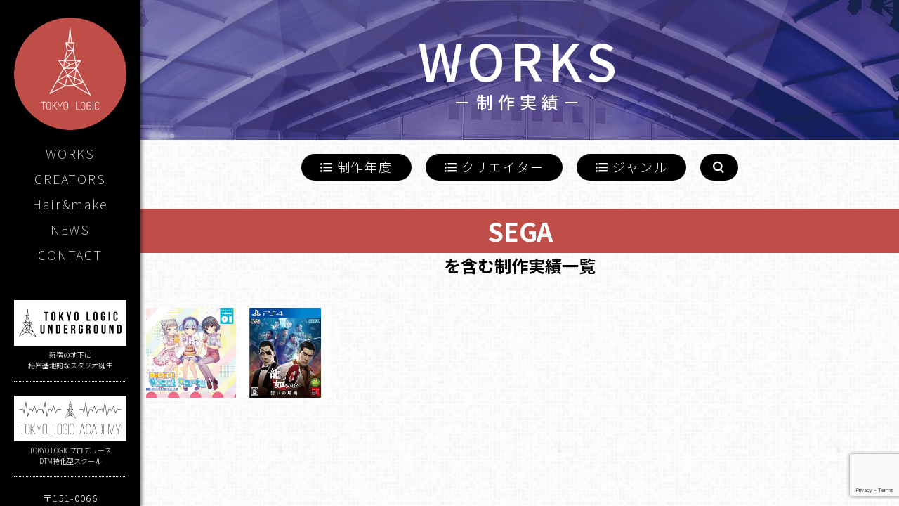

--- FILE ---
content_type: text/html; charset=UTF-8
request_url: https://tokyologic.info/archives/works_tag/sega/
body_size: 36079
content:
<!DOCTYPE html>
<html lang="ja">
<head>
<meta charset="UTF-8">
<meta name="viewport" content="width=device-width,user-scalable=no,maximum-scale=1">
<title>SEGA | 制作実績用タグ | TOKYO LOGIC</title>
<link rel="shortcut icon" href="https://tokyologic.info/wp2020/wp/wp-content/themes/TOKYO_LOGIC/images/favicon.ico">
<link rel="stylesheet" href="https://tokyologic.info/wp2020/wp/wp-content/themes/TOKYO_LOGIC/style.css" media="screen">
<meta name="keywords" content="SEGA,TOKYO LOGIC" />
<meta name="description" content="TOKYO LOGICは、現在各所で活躍中のクリエイターを多数輩出したLOiDレーベルが元となり 2012年4月に設立された、クリエイター総合マネジメント事務所です。東京から世界へ。ワールドワイドに活動しています。" />
<meta name='robots' content='max-image-preview:large' />
<link rel="alternate" type="application/rss+xml" title="TOKYO LOGIC &raquo; フィード" href="https://tokyologic.info/feed/" />
<link rel="alternate" type="application/rss+xml" title="TOKYO LOGIC &raquo; コメントフィード" href="https://tokyologic.info/comments/feed/" />
<link rel="alternate" type="application/rss+xml" title="TOKYO LOGIC &raquo; SEGA 制作実績用タグ のフィード" href="https://tokyologic.info/archives/works_tag/sega/feed/" />
<script type="text/javascript">
/* <![CDATA[ */
window._wpemojiSettings = {"baseUrl":"https:\/\/s.w.org\/images\/core\/emoji\/15.0.3\/72x72\/","ext":".png","svgUrl":"https:\/\/s.w.org\/images\/core\/emoji\/15.0.3\/svg\/","svgExt":".svg","source":{"concatemoji":"https:\/\/tokyologic.info\/wp2020\/wp\/wp-includes\/js\/wp-emoji-release.min.js?ver=6.6.4"}};
/*! This file is auto-generated */
!function(i,n){var o,s,e;function c(e){try{var t={supportTests:e,timestamp:(new Date).valueOf()};sessionStorage.setItem(o,JSON.stringify(t))}catch(e){}}function p(e,t,n){e.clearRect(0,0,e.canvas.width,e.canvas.height),e.fillText(t,0,0);var t=new Uint32Array(e.getImageData(0,0,e.canvas.width,e.canvas.height).data),r=(e.clearRect(0,0,e.canvas.width,e.canvas.height),e.fillText(n,0,0),new Uint32Array(e.getImageData(0,0,e.canvas.width,e.canvas.height).data));return t.every(function(e,t){return e===r[t]})}function u(e,t,n){switch(t){case"flag":return n(e,"\ud83c\udff3\ufe0f\u200d\u26a7\ufe0f","\ud83c\udff3\ufe0f\u200b\u26a7\ufe0f")?!1:!n(e,"\ud83c\uddfa\ud83c\uddf3","\ud83c\uddfa\u200b\ud83c\uddf3")&&!n(e,"\ud83c\udff4\udb40\udc67\udb40\udc62\udb40\udc65\udb40\udc6e\udb40\udc67\udb40\udc7f","\ud83c\udff4\u200b\udb40\udc67\u200b\udb40\udc62\u200b\udb40\udc65\u200b\udb40\udc6e\u200b\udb40\udc67\u200b\udb40\udc7f");case"emoji":return!n(e,"\ud83d\udc26\u200d\u2b1b","\ud83d\udc26\u200b\u2b1b")}return!1}function f(e,t,n){var r="undefined"!=typeof WorkerGlobalScope&&self instanceof WorkerGlobalScope?new OffscreenCanvas(300,150):i.createElement("canvas"),a=r.getContext("2d",{willReadFrequently:!0}),o=(a.textBaseline="top",a.font="600 32px Arial",{});return e.forEach(function(e){o[e]=t(a,e,n)}),o}function t(e){var t=i.createElement("script");t.src=e,t.defer=!0,i.head.appendChild(t)}"undefined"!=typeof Promise&&(o="wpEmojiSettingsSupports",s=["flag","emoji"],n.supports={everything:!0,everythingExceptFlag:!0},e=new Promise(function(e){i.addEventListener("DOMContentLoaded",e,{once:!0})}),new Promise(function(t){var n=function(){try{var e=JSON.parse(sessionStorage.getItem(o));if("object"==typeof e&&"number"==typeof e.timestamp&&(new Date).valueOf()<e.timestamp+604800&&"object"==typeof e.supportTests)return e.supportTests}catch(e){}return null}();if(!n){if("undefined"!=typeof Worker&&"undefined"!=typeof OffscreenCanvas&&"undefined"!=typeof URL&&URL.createObjectURL&&"undefined"!=typeof Blob)try{var e="postMessage("+f.toString()+"("+[JSON.stringify(s),u.toString(),p.toString()].join(",")+"));",r=new Blob([e],{type:"text/javascript"}),a=new Worker(URL.createObjectURL(r),{name:"wpTestEmojiSupports"});return void(a.onmessage=function(e){c(n=e.data),a.terminate(),t(n)})}catch(e){}c(n=f(s,u,p))}t(n)}).then(function(e){for(var t in e)n.supports[t]=e[t],n.supports.everything=n.supports.everything&&n.supports[t],"flag"!==t&&(n.supports.everythingExceptFlag=n.supports.everythingExceptFlag&&n.supports[t]);n.supports.everythingExceptFlag=n.supports.everythingExceptFlag&&!n.supports.flag,n.DOMReady=!1,n.readyCallback=function(){n.DOMReady=!0}}).then(function(){return e}).then(function(){var e;n.supports.everything||(n.readyCallback(),(e=n.source||{}).concatemoji?t(e.concatemoji):e.wpemoji&&e.twemoji&&(t(e.twemoji),t(e.wpemoji)))}))}((window,document),window._wpemojiSettings);
/* ]]> */
</script>
<style id='wp-emoji-styles-inline-css' type='text/css'>

	img.wp-smiley, img.emoji {
		display: inline !important;
		border: none !important;
		box-shadow: none !important;
		height: 1em !important;
		width: 1em !important;
		margin: 0 0.07em !important;
		vertical-align: -0.1em !important;
		background: none !important;
		padding: 0 !important;
	}
</style>
<link rel='stylesheet' id='wp-block-library-css' href='https://tokyologic.info/wp2020/wp/wp-includes/css/dist/block-library/style.min.css?ver=6.6.4' type='text/css' media='all' />
<style id='classic-theme-styles-inline-css' type='text/css'>
/*! This file is auto-generated */
.wp-block-button__link{color:#fff;background-color:#32373c;border-radius:9999px;box-shadow:none;text-decoration:none;padding:calc(.667em + 2px) calc(1.333em + 2px);font-size:1.125em}.wp-block-file__button{background:#32373c;color:#fff;text-decoration:none}
</style>
<style id='global-styles-inline-css' type='text/css'>
:root{--wp--preset--aspect-ratio--square: 1;--wp--preset--aspect-ratio--4-3: 4/3;--wp--preset--aspect-ratio--3-4: 3/4;--wp--preset--aspect-ratio--3-2: 3/2;--wp--preset--aspect-ratio--2-3: 2/3;--wp--preset--aspect-ratio--16-9: 16/9;--wp--preset--aspect-ratio--9-16: 9/16;--wp--preset--color--black: #000000;--wp--preset--color--cyan-bluish-gray: #abb8c3;--wp--preset--color--white: #ffffff;--wp--preset--color--pale-pink: #f78da7;--wp--preset--color--vivid-red: #cf2e2e;--wp--preset--color--luminous-vivid-orange: #ff6900;--wp--preset--color--luminous-vivid-amber: #fcb900;--wp--preset--color--light-green-cyan: #7bdcb5;--wp--preset--color--vivid-green-cyan: #00d084;--wp--preset--color--pale-cyan-blue: #8ed1fc;--wp--preset--color--vivid-cyan-blue: #0693e3;--wp--preset--color--vivid-purple: #9b51e0;--wp--preset--gradient--vivid-cyan-blue-to-vivid-purple: linear-gradient(135deg,rgba(6,147,227,1) 0%,rgb(155,81,224) 100%);--wp--preset--gradient--light-green-cyan-to-vivid-green-cyan: linear-gradient(135deg,rgb(122,220,180) 0%,rgb(0,208,130) 100%);--wp--preset--gradient--luminous-vivid-amber-to-luminous-vivid-orange: linear-gradient(135deg,rgba(252,185,0,1) 0%,rgba(255,105,0,1) 100%);--wp--preset--gradient--luminous-vivid-orange-to-vivid-red: linear-gradient(135deg,rgba(255,105,0,1) 0%,rgb(207,46,46) 100%);--wp--preset--gradient--very-light-gray-to-cyan-bluish-gray: linear-gradient(135deg,rgb(238,238,238) 0%,rgb(169,184,195) 100%);--wp--preset--gradient--cool-to-warm-spectrum: linear-gradient(135deg,rgb(74,234,220) 0%,rgb(151,120,209) 20%,rgb(207,42,186) 40%,rgb(238,44,130) 60%,rgb(251,105,98) 80%,rgb(254,248,76) 100%);--wp--preset--gradient--blush-light-purple: linear-gradient(135deg,rgb(255,206,236) 0%,rgb(152,150,240) 100%);--wp--preset--gradient--blush-bordeaux: linear-gradient(135deg,rgb(254,205,165) 0%,rgb(254,45,45) 50%,rgb(107,0,62) 100%);--wp--preset--gradient--luminous-dusk: linear-gradient(135deg,rgb(255,203,112) 0%,rgb(199,81,192) 50%,rgb(65,88,208) 100%);--wp--preset--gradient--pale-ocean: linear-gradient(135deg,rgb(255,245,203) 0%,rgb(182,227,212) 50%,rgb(51,167,181) 100%);--wp--preset--gradient--electric-grass: linear-gradient(135deg,rgb(202,248,128) 0%,rgb(113,206,126) 100%);--wp--preset--gradient--midnight: linear-gradient(135deg,rgb(2,3,129) 0%,rgb(40,116,252) 100%);--wp--preset--font-size--small: 13px;--wp--preset--font-size--medium: 20px;--wp--preset--font-size--large: 36px;--wp--preset--font-size--x-large: 42px;--wp--preset--spacing--20: 0.44rem;--wp--preset--spacing--30: 0.67rem;--wp--preset--spacing--40: 1rem;--wp--preset--spacing--50: 1.5rem;--wp--preset--spacing--60: 2.25rem;--wp--preset--spacing--70: 3.38rem;--wp--preset--spacing--80: 5.06rem;--wp--preset--shadow--natural: 6px 6px 9px rgba(0, 0, 0, 0.2);--wp--preset--shadow--deep: 12px 12px 50px rgba(0, 0, 0, 0.4);--wp--preset--shadow--sharp: 6px 6px 0px rgba(0, 0, 0, 0.2);--wp--preset--shadow--outlined: 6px 6px 0px -3px rgba(255, 255, 255, 1), 6px 6px rgba(0, 0, 0, 1);--wp--preset--shadow--crisp: 6px 6px 0px rgba(0, 0, 0, 1);}:where(.is-layout-flex){gap: 0.5em;}:where(.is-layout-grid){gap: 0.5em;}body .is-layout-flex{display: flex;}.is-layout-flex{flex-wrap: wrap;align-items: center;}.is-layout-flex > :is(*, div){margin: 0;}body .is-layout-grid{display: grid;}.is-layout-grid > :is(*, div){margin: 0;}:where(.wp-block-columns.is-layout-flex){gap: 2em;}:where(.wp-block-columns.is-layout-grid){gap: 2em;}:where(.wp-block-post-template.is-layout-flex){gap: 1.25em;}:where(.wp-block-post-template.is-layout-grid){gap: 1.25em;}.has-black-color{color: var(--wp--preset--color--black) !important;}.has-cyan-bluish-gray-color{color: var(--wp--preset--color--cyan-bluish-gray) !important;}.has-white-color{color: var(--wp--preset--color--white) !important;}.has-pale-pink-color{color: var(--wp--preset--color--pale-pink) !important;}.has-vivid-red-color{color: var(--wp--preset--color--vivid-red) !important;}.has-luminous-vivid-orange-color{color: var(--wp--preset--color--luminous-vivid-orange) !important;}.has-luminous-vivid-amber-color{color: var(--wp--preset--color--luminous-vivid-amber) !important;}.has-light-green-cyan-color{color: var(--wp--preset--color--light-green-cyan) !important;}.has-vivid-green-cyan-color{color: var(--wp--preset--color--vivid-green-cyan) !important;}.has-pale-cyan-blue-color{color: var(--wp--preset--color--pale-cyan-blue) !important;}.has-vivid-cyan-blue-color{color: var(--wp--preset--color--vivid-cyan-blue) !important;}.has-vivid-purple-color{color: var(--wp--preset--color--vivid-purple) !important;}.has-black-background-color{background-color: var(--wp--preset--color--black) !important;}.has-cyan-bluish-gray-background-color{background-color: var(--wp--preset--color--cyan-bluish-gray) !important;}.has-white-background-color{background-color: var(--wp--preset--color--white) !important;}.has-pale-pink-background-color{background-color: var(--wp--preset--color--pale-pink) !important;}.has-vivid-red-background-color{background-color: var(--wp--preset--color--vivid-red) !important;}.has-luminous-vivid-orange-background-color{background-color: var(--wp--preset--color--luminous-vivid-orange) !important;}.has-luminous-vivid-amber-background-color{background-color: var(--wp--preset--color--luminous-vivid-amber) !important;}.has-light-green-cyan-background-color{background-color: var(--wp--preset--color--light-green-cyan) !important;}.has-vivid-green-cyan-background-color{background-color: var(--wp--preset--color--vivid-green-cyan) !important;}.has-pale-cyan-blue-background-color{background-color: var(--wp--preset--color--pale-cyan-blue) !important;}.has-vivid-cyan-blue-background-color{background-color: var(--wp--preset--color--vivid-cyan-blue) !important;}.has-vivid-purple-background-color{background-color: var(--wp--preset--color--vivid-purple) !important;}.has-black-border-color{border-color: var(--wp--preset--color--black) !important;}.has-cyan-bluish-gray-border-color{border-color: var(--wp--preset--color--cyan-bluish-gray) !important;}.has-white-border-color{border-color: var(--wp--preset--color--white) !important;}.has-pale-pink-border-color{border-color: var(--wp--preset--color--pale-pink) !important;}.has-vivid-red-border-color{border-color: var(--wp--preset--color--vivid-red) !important;}.has-luminous-vivid-orange-border-color{border-color: var(--wp--preset--color--luminous-vivid-orange) !important;}.has-luminous-vivid-amber-border-color{border-color: var(--wp--preset--color--luminous-vivid-amber) !important;}.has-light-green-cyan-border-color{border-color: var(--wp--preset--color--light-green-cyan) !important;}.has-vivid-green-cyan-border-color{border-color: var(--wp--preset--color--vivid-green-cyan) !important;}.has-pale-cyan-blue-border-color{border-color: var(--wp--preset--color--pale-cyan-blue) !important;}.has-vivid-cyan-blue-border-color{border-color: var(--wp--preset--color--vivid-cyan-blue) !important;}.has-vivid-purple-border-color{border-color: var(--wp--preset--color--vivid-purple) !important;}.has-vivid-cyan-blue-to-vivid-purple-gradient-background{background: var(--wp--preset--gradient--vivid-cyan-blue-to-vivid-purple) !important;}.has-light-green-cyan-to-vivid-green-cyan-gradient-background{background: var(--wp--preset--gradient--light-green-cyan-to-vivid-green-cyan) !important;}.has-luminous-vivid-amber-to-luminous-vivid-orange-gradient-background{background: var(--wp--preset--gradient--luminous-vivid-amber-to-luminous-vivid-orange) !important;}.has-luminous-vivid-orange-to-vivid-red-gradient-background{background: var(--wp--preset--gradient--luminous-vivid-orange-to-vivid-red) !important;}.has-very-light-gray-to-cyan-bluish-gray-gradient-background{background: var(--wp--preset--gradient--very-light-gray-to-cyan-bluish-gray) !important;}.has-cool-to-warm-spectrum-gradient-background{background: var(--wp--preset--gradient--cool-to-warm-spectrum) !important;}.has-blush-light-purple-gradient-background{background: var(--wp--preset--gradient--blush-light-purple) !important;}.has-blush-bordeaux-gradient-background{background: var(--wp--preset--gradient--blush-bordeaux) !important;}.has-luminous-dusk-gradient-background{background: var(--wp--preset--gradient--luminous-dusk) !important;}.has-pale-ocean-gradient-background{background: var(--wp--preset--gradient--pale-ocean) !important;}.has-electric-grass-gradient-background{background: var(--wp--preset--gradient--electric-grass) !important;}.has-midnight-gradient-background{background: var(--wp--preset--gradient--midnight) !important;}.has-small-font-size{font-size: var(--wp--preset--font-size--small) !important;}.has-medium-font-size{font-size: var(--wp--preset--font-size--medium) !important;}.has-large-font-size{font-size: var(--wp--preset--font-size--large) !important;}.has-x-large-font-size{font-size: var(--wp--preset--font-size--x-large) !important;}
:where(.wp-block-post-template.is-layout-flex){gap: 1.25em;}:where(.wp-block-post-template.is-layout-grid){gap: 1.25em;}
:where(.wp-block-columns.is-layout-flex){gap: 2em;}:where(.wp-block-columns.is-layout-grid){gap: 2em;}
:root :where(.wp-block-pullquote){font-size: 1.5em;line-height: 1.6;}
</style>
<link rel='stylesheet' id='contact-form-7-css' href='https://tokyologic.info/wp2020/wp/wp-content/plugins/contact-form-7/includes/css/styles.css?ver=5.9.8' type='text/css' media='all' />
<link rel='stylesheet' id='wp-pagenavi-css' href='https://tokyologic.info/wp2020/wp/wp-content/plugins/wp-pagenavi/pagenavi-css.css?ver=2.70' type='text/css' media='all' />
<link rel="https://api.w.org/" href="https://tokyologic.info/wp-json/" /><link rel="alternate" title="JSON" type="application/json" href="https://tokyologic.info/wp-json/wp/v2/works_tag/300" /><link rel="EditURI" type="application/rsd+xml" title="RSD" href="https://tokyologic.info/wp2020/wp/xmlrpc.php?rsd" />
<meta name="generator" content="WordPress 6.6.4" />
<noscript><style>.lazyload[data-src]{display:none !important;}</style></noscript><style>.lazyload{background-image:none !important;}.lazyload:before{background-image:none !important;}</style><link rel="icon" href="https://tokyologic.info/wp2020/wp/wp-content/uploads/2024/08/cropped-logo-32x32.png" sizes="32x32" />
<link rel="icon" href="https://tokyologic.info/wp2020/wp/wp-content/uploads/2024/08/cropped-logo-192x192.png" sizes="192x192" />
<link rel="apple-touch-icon" href="https://tokyologic.info/wp2020/wp/wp-content/uploads/2024/08/cropped-logo-180x180.png" />
<meta name="msapplication-TileImage" content="https://tokyologic.info/wp2020/wp/wp-content/uploads/2024/08/cropped-logo-270x270.png" />

<!--js-->
<script type="text/javascript" src="https://tokyologic.info/wp2020/wp/wp-content/themes/TOKYO_LOGIC/js/jquery.js"></script>
<script src="https://tokyologic.info/wp2020/wp/wp-content/themes/TOKYO_LOGIC/js/common.js"></script>
<script type="text/javascript" src="https://tokyologic.info/wp2020/wp/wp-content/themes/TOKYO_LOGIC/js/pageTop.js"></script>
<script src="https://tokyologic.info/wp2020/wp/wp-content/themes/TOKYO_LOGIC/js/jquery.matchHeight.js"></script>
	
<!-- Global site tag (gtag.js) - Google Analytics -->
<script async src="https://www.googletagmanager.com/gtag/js?id=UA-165865336-1"></script>
<script>
  window.dataLayer = window.dataLayer || [];
  function gtag(){dataLayer.push(arguments);}
  gtag('js', new Date());
  gtag('config', 'UA-165865336-1');
</script>
</head>

<body id="top" class="archive tax-works_tag term-sega term-300">
<div id="pagetop"><a href="#top"><span></span></a></div><!--pagetop-->
<div id="modal_bg"></div><!--modal_bg-->

<!--ヘッダー-->
<header><div id="header">
<div id="header_smp">
<dl>
<dt><a href="https://tokyologic.info/" class="opa"><img src="[data-uri]" data-src="https://tokyologic.info/wp2020/wp/wp-content/themes/TOKYO_LOGIC/img/logo.png" decoding="async" class="lazyload" data-eio-rwidth="240" data-eio-rheight="240"><noscript><img src="https://tokyologic.info/wp2020/wp/wp-content/themes/TOKYO_LOGIC/img/logo.png" data-eio="l"></noscript></a></dt>
<dd class="menu_btn"><span></span></dd>
</dl></div><!--menu-->
<div id="menu">
<ul>
<li class="logo"><a href="https://tokyologic.info/" class="opa"><img src="[data-uri]" data-src="https://tokyologic.info/wp2020/wp/wp-content/themes/TOKYO_LOGIC/img/logo.png" decoding="async" class="lazyload" data-eio-rwidth="240" data-eio-rheight="240"><noscript><img src="https://tokyologic.info/wp2020/wp/wp-content/themes/TOKYO_LOGIC/img/logo.png" data-eio="l"></noscript></a></li>
<li><a href="https://tokyologic.info/">WORKS</a></li>
<li><a href="https://tokyologic.info/creators">CREATORS</a></li>
<li><a href="https://tokyologic.info/hairmake">Hair&amp;make</a></li>
<li><a href="https://tokyologic.info/news">NEWS</a></li>
<li><a href="https://tokyologic.info/contact">CONTACT</a></li>
</ul>
<dl>
<figure class="tlu_ban">
<a href="https://tokyologic.info/underground/" target="_blank" class="opa"><img src="[data-uri]" data-src="https://tokyologic.info/wp2020/wp/wp-content/themes/TOKYO_LOGIC/img/tlu_ban.png" decoding="async" class="lazyload" data-eio-rwidth="640" data-eio-rheight="260"><noscript><img src="https://tokyologic.info/wp2020/wp/wp-content/themes/TOKYO_LOGIC/img/tlu_ban.png" data-eio="l"></noscript></a>
<p>新宿の地下に<br class="pc">秘密基地的なスタジオ誕生</p>
</figure>
<figure class="tla_ban">
<a href="https://tokyologic.academy/" target="_blank" class="opa"><img src="[data-uri]" data-src="https://tokyologic.info/wp2020/wp/wp-content/themes/TOKYO_LOGIC/img/tla_ban.png" decoding="async" class="lazyload" data-eio-rwidth="640" data-eio-rheight="260"><noscript><img src="https://tokyologic.info/wp2020/wp/wp-content/themes/TOKYO_LOGIC/img/tla_ban.png" data-eio="l"></noscript></a>
<p>TOKYO LOGICプロデュース<br class="pc">DTM特化型スクール</p>
</figure>
<dt>〒151-0066<br class="pc"><span class="smp"> </span>東京都渋谷区西原2-1-11<br>TEL：050-3692-2216</dt>
<dd>
<figure><img src="[data-uri]" data-src="https://tokyologic.info/wp2020/wp/wp-content/themes/TOKYO_LOGIC/img/logo2.png" decoding="async" class="lazyload" data-eio-rwidth="518" data-eio-rheight="127"><noscript><img src="https://tokyologic.info/wp2020/wp/wp-content/themes/TOKYO_LOGIC/img/logo2.png" data-eio="l"></noscript></figure>
</dd>
</dl>
</div><!--menu-->
</div></header>
<!--ヘッダー-->
<div id="wrapper">



<main>
<div id="content">
<div id="single">
<div id="single_post">
<section id="mv">
<h1>WORKS<span>制作実績</span></h1>
</section>
<section>
<div class="maincontent">
<div id="page_link">
<dl>
<dt><span class="lsf">&#xe084;</span>制作年度</dt>
<dd>
<ul class="yearly">
<!--<li><a href="http://www.tokyologic.info/works/">ALL</a></li>-->
	<li><a href='https://tokyologic.info/archives/works_list/2025/'>2025</a></li>
	<li><a href='https://tokyologic.info/archives/works_list/2024/'>2024</a></li>
	<li><a href='https://tokyologic.info/archives/works_list/2023/'>2023</a></li>
	<li><a href='https://tokyologic.info/archives/works_list/2022/'>2022</a></li>
	<li><a href='https://tokyologic.info/archives/works_list/2021/'>2021</a></li>
	<li><a href='https://tokyologic.info/archives/works_list/2020/'>2020</a></li>
	<li><a href='https://tokyologic.info/archives/works_list/2019/'>2019</a></li>
	<li><a href='https://tokyologic.info/archives/works_list/2018/'>2018</a></li>
	<li><a href='https://tokyologic.info/archives/works_list/2017/'>2017</a></li>
	<li><a href='https://tokyologic.info/archives/works_list/2016/'>2016</a></li>
	<li><a href='https://tokyologic.info/archives/works_list/2015/'>2015</a></li>
	<li><a href='https://tokyologic.info/archives/works_list/2014/'>2014</a></li>
	<li><a href='https://tokyologic.info/archives/works_list/2013/'>2013</a></li>
	<li><a href='https://tokyologic.info/archives/works_list/2012/'>2012</a></li>
	<li><a href='https://tokyologic.info/archives/works_list/2011/'>2011</a></li>
</ul>
<span class="close"><span class="lsf">&#xe10f;</span>CLOSE</span>
</dd>
</dl>
<dl>
<dt><span class="lsf">&#xe084;</span>クリエイター</dt>
<dd>
<ul class="creator">
<li><a href="https://tokyologic.info/archives/works_category/baker/">baker</a></li><li><a href="https://tokyologic.info/archives/works_category/emon/">emon(Tes.)</a></li><li><a href="https://tokyologic.info/archives/works_category/heartscry/">Heart's Cry</a></li><li><a href="https://tokyologic.info/archives/works_category/len/">Len</a></li><li><a href="https://tokyologic.info/archives/works_category/mr-asyu/">Mr.Asyu</a></li><li><a href="https://tokyologic.info/archives/works_category/powerless/">Powerless</a></li><li><a href="https://tokyologic.info/archives/works_category/yasuhiro/">YASUHIRO</a></li><li><a href="https://tokyologic.info/archives/works_category/yasushi/">yasushi</a></li><li><a href="https://tokyologic.info/archives/works_category/aowifi/">アオワイファイ</a></li><li><a href="https://tokyologic.info/archives/works_category/higedrivan/">ヒゲドライVAN</a></li><li><a href="https://tokyologic.info/archives/works_category/higedriver/">ヒゲドライバー</a></li><li><a href="https://tokyologic.info/archives/works_category/yairi/">やいり</a></li><li><a href="https://tokyologic.info/archives/works_category/sanso/">中村さんそ</a></li><li><a href="https://tokyologic.info/archives/works_category/ajima/">安島龍人</a></li><li><a href="https://tokyologic.info/archives/works_category/tachibana/">橘亮祐</a></li><li><a href="https://tokyologic.info/archives/works_category/karasuya/">烏屋茶房</a></li><li><a href="https://tokyologic.info/archives/works_category/tamoto/">田本雅浩</a></li><li><a href="https://tokyologic.info/archives/works_category/%e7%9f%b3%e5%b7%9d%e5%af%8c%e7%ab%a0/">石川富章</a></li><li><a href="https://tokyologic.info/archives/works_category/shinozaki/">篠崎あやと</a></li><li><a href="https://tokyologic.info/archives/works_category/fuganaoto/">風雅なおと</a></li></ul>
<span class="close"><span class="lsf">&#xe10f;</span>CLOSE</span>
</dd>
</dl>
<dl>
<dt><span class="lsf">&#xe084;</span>ジャンル</dt>
<dd>
<ul class="genre">
<li><a href="https://tokyologic.info/archives/works_genre/bgm/">BGM</a></li><li><a href="https://tokyologic.info/archives/works_genre/vtuber/">Vtuber</a></li><li><a href="https://tokyologic.info/archives/works_genre/artist/">アーティスト</a></li><li><a href="https://tokyologic.info/archives/works_genre/character-song/">キャラクターソング</a></li></ul>
<span class="close"><span class="lsf">&#xe10f;</span>CLOSE</span>
</dd>
</dl>
<dl>
<dt><span class="lsf">&#xe116;</span></dt>
<dd>
<div id="search">
<form method="get" id="testSearch" action="https://tokyologic.info/">
<input type="hidden" name="post_type" value="works_list">
<input type="text" name="s" id="testSearchInput" value="" placeholder="キーワードを入力">
<input type="submit" value="検索" accesskey="f">
</form>
</div><!--search-->
<span class="close"><span class="lsf">&#xe10f;</span>CLOSE</span>
</dd>
</dl>
</div><!--page_link-->

<!--範囲の条件指定-->
<!--範囲の条件指定-->


<h2><strong><span>SEGA</span></strong>を含む制作実績一覧</h2>

<ul class="works_list">
<li>
<div class="works_list_img lazyload" style="background: center center;" data-back="https://tokyologic.info/wp2020/wp/wp-content/uploads/2020/08/716AnMOSbIL._AC_SL1000_.jpg"></div><!--works_list_img-->
<div class="works_list_info">
<span class="close">×</span>
<div class="works_list_info_in">
<div class="works_list_info_img"><figure><img src="[data-uri]" data-src="https://tokyologic.info/wp2020/wp/wp-content/uploads/2020/08/716AnMOSbIL._AC_SL1000_.jpg" decoding="async" class="lazyload" data-eio-rwidth="1000" data-eio-rheight="1000"><noscript><img src="https://tokyologic.info/wp2020/wp/wp-content/uploads/2020/08/716AnMOSbIL._AC_SL1000_.jpg" data-eio="l"></noscript></figure></div><!--works_list_info_img-->
<div class="works_list_info_detail">
<table>
<tr>
<th>DATE：</th>
<td>2020-06-24</td>
</tr>
<tr>
<th>商品名：</th>
<td>ONGEKI Vocal Party 01</td>
</tr>
<tr>
<th>参加楽曲名：</th>
<td>M02.進め! マイウェイ! <br><br>
</td>
</tr>
<tr>
<th>クレジット：</th>
<td>M02. 作詞・作曲・編曲：<a href="https://tokyologic.info/archives/creators_list/shinozaki">篠崎あやと</a>・<a href="https://tokyologic.info/archives/creators_list/tachibanai">橘亮祐</a><br></td>
</tr>
<tr>
<th>Other(Link)：</th>
<td><a href="https://www.youtube.com/watch?v=4685gQtlk_0" target="_blank">YouTube</a></td>
</tr>
</table>
<div class="works_list_sort">
<dl>
<dt>RELATION WORKS<span>関連実績</span></dt>
<dd>
<ul class="cat_list"><li><a href="https://tokyologic.info/archives/works_category/tachibana/" rel="tag">橘亮祐</a></li><li><a href="https://tokyologic.info/archives/works_category/tamoto/" rel="tag">田本雅浩</a></li><li><a href="https://tokyologic.info/archives/works_category/shinozaki/" rel="tag">篠崎あやと</a></li></ul><ul class="tag_list"><li><a href="https://tokyologic.info/archives/works_tag/sega/" rel="tag">SEGA</a></li><li><a href="https://tokyologic.info/archives/works_tag/%e3%82%aa%e3%83%b3%e3%82%b2%e3%82%ad/" rel="tag">オンゲキ</a></li></ul><!---->
<!---->
</dd>
</dl>
</div><!--works_list_sort-->
</div><!--works_list_info_detail-->
</div><!--works_list_info_in-->
</div><!--works_list_info-->
</li>
<li>
<div class="works_list_img lazyload" style="background: center center;" data-back="https://tokyologic.info/wp2020/wp/wp-content/uploads/2020/04/ryu_0.jpg"></div><!--works_list_img-->
<div class="works_list_info">
<span class="close">×</span>
<div class="works_list_info_in">
<div class="works_list_info_img"><figure><img src="[data-uri]" data-src="https://tokyologic.info/wp2020/wp/wp-content/uploads/2020/04/ryu_0.jpg" decoding="async" class="lazyload" data-eio-rwidth="1000" data-eio-rheight="1000"><noscript><img src="https://tokyologic.info/wp2020/wp/wp-content/uploads/2020/04/ryu_0.jpg" data-eio="l"></noscript></figure></div><!--works_list_info_img-->
<div class="works_list_info_detail">
<table>
<tr>
<th>DATE：</th>
<td>2015-03-12</td>
</tr>
<tr>
<th>商品名：</th>
<td>龍が如く0 誓いの場所 BGM</td>
</tr>
<tr>
<th>参加楽曲名：</th>
<td><br>
</td>
</tr>
<tr>
<th>クレジット：</th>
<td>龍が如くシリーズ、龍0のBGMを一部担当。</td>
</tr>
<tr>
<th>Other(Link)：</th>
<td></td>
</tr>
</table>
<div class="works_list_sort">
<dl>
<dt>RELATION WORKS<span>関連実績</span></dt>
<dd>
<ul class="cat_list"><li><a href="https://tokyologic.info/archives/works_category/baker/" rel="tag">baker</a></li><li><a href="https://tokyologic.info/archives/works_category/karasuya/" rel="tag">烏屋茶房</a></li></ul><ul class="tag_list"><li><a href="https://tokyologic.info/archives/works_tag/sega/" rel="tag">SEGA</a></li></ul><!---->
<!---->
</dd>
</dl>
</div><!--works_list_sort-->
</div><!--works_list_info_detail-->
</div><!--works_list_info_in-->
</div><!--works_list_info-->
</li>
</ul>


<div id="ajax-load-more" class="ajax-load-more-wrap default"  data-alm-id="" data-canonical-url="https://tokyologic.info/archives/works_tag/sega/" data-slug="sega" data-post-id="300"  data-localized="ajax_load_more_vars" data-alm-object="ajax_load_more"><ul aria-live="polite" aria-atomic="true" class="alm-listing alm-ajax works_list" data-container-type="ul" data-loading-style="default" data-repeater="default" data-post-type="works_list" data-taxonomy="works_tag" data-taxonomy-terms="sega" data-taxonomy-operator="IN" data-order="DESC" data-orderby="date" data-offset="24" data-posts-per-page="16" data-pause="true" data-button-label="Load More"></ul><div class="alm-btn-wrap" data-rel="ajax-load-more"><button class="alm-load-more-btn more loadmore" type="button">Load More</button></div></div></div><!--maincontent-->
</section>
</div><!--single_post-->
</div><!--single-->
</div><!--content-->
</main>



</div>
<!-- /wrapper -->

<script>
    document.addEventListener( 'wpcf7mailsent', function( event ) {
    if ( '49' == event.detail.contactFormId ) {
    location = '/thanks/';
    }
    else if ( '1820' == event.detail.contactFormId ) {
    location = '/thanks2/';
    }
    else if ( '1821' == event.detail.contactFormId ) {
    location = '/thanks3/';
    }
    else if ( '4782' == event.detail.contactFormId ) {
    location = '/thanks4/';
    }
    }, false );
</script><script type="text/javascript" id="ajax_load_more_vars">var ajax_load_more_vars = {"id":"ajax-load-more","script":"ajax_load_more_vars"}</script><script type="text/javascript" id="eio-lazy-load-js-before">
/* <![CDATA[ */
var eio_lazy_vars = {"exactdn_domain":"","skip_autoscale":0,"threshold":0};
/* ]]> */
</script>
<script type="text/javascript" src="https://tokyologic.info/wp2020/wp/wp-content/plugins/ewww-image-optimizer/includes/lazysizes.min.js?ver=780" id="eio-lazy-load-js" async="async" data-wp-strategy="async"></script>
<script type="text/javascript" src="https://tokyologic.info/wp2020/wp/wp-includes/js/dist/hooks.min.js?ver=2810c76e705dd1a53b18" id="wp-hooks-js"></script>
<script type="text/javascript" src="https://tokyologic.info/wp2020/wp/wp-includes/js/dist/i18n.min.js?ver=5e580eb46a90c2b997e6" id="wp-i18n-js"></script>
<script type="text/javascript" id="wp-i18n-js-after">
/* <![CDATA[ */
wp.i18n.setLocaleData( { 'text direction\u0004ltr': [ 'ltr' ] } );
/* ]]> */
</script>
<script type="text/javascript" src="https://tokyologic.info/wp2020/wp/wp-content/plugins/contact-form-7/includes/swv/js/index.js?ver=5.9.8" id="swv-js"></script>
<script type="text/javascript" id="contact-form-7-js-extra">
/* <![CDATA[ */
var wpcf7 = {"api":{"root":"https:\/\/tokyologic.info\/wp-json\/","namespace":"contact-form-7\/v1"},"cached":"1"};
/* ]]> */
</script>
<script type="text/javascript" id="contact-form-7-js-translations">
/* <![CDATA[ */
( function( domain, translations ) {
	var localeData = translations.locale_data[ domain ] || translations.locale_data.messages;
	localeData[""].domain = domain;
	wp.i18n.setLocaleData( localeData, domain );
} )( "contact-form-7", {"translation-revision-date":"2024-07-17 08:16:16+0000","generator":"GlotPress\/4.0.1","domain":"messages","locale_data":{"messages":{"":{"domain":"messages","plural-forms":"nplurals=1; plural=0;","lang":"ja_JP"},"This contact form is placed in the wrong place.":["\u3053\u306e\u30b3\u30f3\u30bf\u30af\u30c8\u30d5\u30a9\u30fc\u30e0\u306f\u9593\u9055\u3063\u305f\u4f4d\u7f6e\u306b\u7f6e\u304b\u308c\u3066\u3044\u307e\u3059\u3002"],"Error:":["\u30a8\u30e9\u30fc:"]}},"comment":{"reference":"includes\/js\/index.js"}} );
/* ]]> */
</script>
<script type="text/javascript" src="https://tokyologic.info/wp2020/wp/wp-content/plugins/contact-form-7/includes/js/index.js?ver=5.9.8" id="contact-form-7-js"></script>
<script type="text/javascript" src="https://www.google.com/recaptcha/api.js?render=6LePg5ojAAAAAOQERGiPUvyd6flJgEa59EcDY_l2&amp;ver=3.0" id="google-recaptcha-js"></script>
<script type="text/javascript" src="https://tokyologic.info/wp2020/wp/wp-includes/js/dist/vendor/wp-polyfill.min.js?ver=3.15.0" id="wp-polyfill-js"></script>
<script type="text/javascript" id="wpcf7-recaptcha-js-extra">
/* <![CDATA[ */
var wpcf7_recaptcha = {"sitekey":"6LePg5ojAAAAAOQERGiPUvyd6flJgEa59EcDY_l2","actions":{"homepage":"homepage","contactform":"contactform"}};
/* ]]> */
</script>
<script type="text/javascript" src="https://tokyologic.info/wp2020/wp/wp-content/plugins/contact-form-7/modules/recaptcha/index.js?ver=5.9.8" id="wpcf7-recaptcha-js"></script>
<script type="text/javascript" id="ajax-load-more-js-extra">
/* <![CDATA[ */
var alm_localize = {"pluginurl":"https:\/\/tokyologic.info\/wp2020\/wp\/wp-content\/plugins\/ajax-load-more","version":"7.1.2","adminurl":"https:\/\/tokyologic.info\/wp2020\/wp\/wp-admin\/","ajaxurl":"https:\/\/tokyologic.info\/wp2020\/wp\/wp-admin\/admin-ajax.php","alm_nonce":"fbce93969e","rest_api_url":"","rest_api":"https:\/\/tokyologic.info\/wp-json\/","rest_nonce":"993c54ca6f","trailing_slash":"true","is_front_page":"false","retain_querystring":"1","speed":"250","results_text":"Viewing {post_count} of {total_posts} results.","no_results_text":"No results found.","alm_debug":"","a11y_focus":"1","site_title":"TOKYO LOGIC","site_tagline":"WE ARE TOKYO LOGIC","button_label":"Load More"};
/* ]]> */
</script>
<script type="text/javascript" src="https://tokyologic.info/wp2020/wp/wp-content/plugins/ajax-load-more/build/frontend/ajax-load-more.min.js?ver=7.1.2" id="ajax-load-more-js"></script>

</body>
</html>
<!--
Performance optimized by W3 Total Cache. Learn more: https://www.boldgrid.com/w3-total-cache/

Page Caching using Disk: Enhanced 

Served from: tokyologic.info @ 2026-01-21 08:16:29 by W3 Total Cache
-->

--- FILE ---
content_type: text/html; charset=utf-8
request_url: https://www.google.com/recaptcha/api2/anchor?ar=1&k=6LePg5ojAAAAAOQERGiPUvyd6flJgEa59EcDY_l2&co=aHR0cHM6Ly90b2t5b2xvZ2ljLmluZm86NDQz&hl=en&v=PoyoqOPhxBO7pBk68S4YbpHZ&size=invisible&anchor-ms=20000&execute-ms=30000&cb=e0428xfvz6ee
body_size: 49663
content:
<!DOCTYPE HTML><html dir="ltr" lang="en"><head><meta http-equiv="Content-Type" content="text/html; charset=UTF-8">
<meta http-equiv="X-UA-Compatible" content="IE=edge">
<title>reCAPTCHA</title>
<style type="text/css">
/* cyrillic-ext */
@font-face {
  font-family: 'Roboto';
  font-style: normal;
  font-weight: 400;
  font-stretch: 100%;
  src: url(//fonts.gstatic.com/s/roboto/v48/KFO7CnqEu92Fr1ME7kSn66aGLdTylUAMa3GUBHMdazTgWw.woff2) format('woff2');
  unicode-range: U+0460-052F, U+1C80-1C8A, U+20B4, U+2DE0-2DFF, U+A640-A69F, U+FE2E-FE2F;
}
/* cyrillic */
@font-face {
  font-family: 'Roboto';
  font-style: normal;
  font-weight: 400;
  font-stretch: 100%;
  src: url(//fonts.gstatic.com/s/roboto/v48/KFO7CnqEu92Fr1ME7kSn66aGLdTylUAMa3iUBHMdazTgWw.woff2) format('woff2');
  unicode-range: U+0301, U+0400-045F, U+0490-0491, U+04B0-04B1, U+2116;
}
/* greek-ext */
@font-face {
  font-family: 'Roboto';
  font-style: normal;
  font-weight: 400;
  font-stretch: 100%;
  src: url(//fonts.gstatic.com/s/roboto/v48/KFO7CnqEu92Fr1ME7kSn66aGLdTylUAMa3CUBHMdazTgWw.woff2) format('woff2');
  unicode-range: U+1F00-1FFF;
}
/* greek */
@font-face {
  font-family: 'Roboto';
  font-style: normal;
  font-weight: 400;
  font-stretch: 100%;
  src: url(//fonts.gstatic.com/s/roboto/v48/KFO7CnqEu92Fr1ME7kSn66aGLdTylUAMa3-UBHMdazTgWw.woff2) format('woff2');
  unicode-range: U+0370-0377, U+037A-037F, U+0384-038A, U+038C, U+038E-03A1, U+03A3-03FF;
}
/* math */
@font-face {
  font-family: 'Roboto';
  font-style: normal;
  font-weight: 400;
  font-stretch: 100%;
  src: url(//fonts.gstatic.com/s/roboto/v48/KFO7CnqEu92Fr1ME7kSn66aGLdTylUAMawCUBHMdazTgWw.woff2) format('woff2');
  unicode-range: U+0302-0303, U+0305, U+0307-0308, U+0310, U+0312, U+0315, U+031A, U+0326-0327, U+032C, U+032F-0330, U+0332-0333, U+0338, U+033A, U+0346, U+034D, U+0391-03A1, U+03A3-03A9, U+03B1-03C9, U+03D1, U+03D5-03D6, U+03F0-03F1, U+03F4-03F5, U+2016-2017, U+2034-2038, U+203C, U+2040, U+2043, U+2047, U+2050, U+2057, U+205F, U+2070-2071, U+2074-208E, U+2090-209C, U+20D0-20DC, U+20E1, U+20E5-20EF, U+2100-2112, U+2114-2115, U+2117-2121, U+2123-214F, U+2190, U+2192, U+2194-21AE, U+21B0-21E5, U+21F1-21F2, U+21F4-2211, U+2213-2214, U+2216-22FF, U+2308-230B, U+2310, U+2319, U+231C-2321, U+2336-237A, U+237C, U+2395, U+239B-23B7, U+23D0, U+23DC-23E1, U+2474-2475, U+25AF, U+25B3, U+25B7, U+25BD, U+25C1, U+25CA, U+25CC, U+25FB, U+266D-266F, U+27C0-27FF, U+2900-2AFF, U+2B0E-2B11, U+2B30-2B4C, U+2BFE, U+3030, U+FF5B, U+FF5D, U+1D400-1D7FF, U+1EE00-1EEFF;
}
/* symbols */
@font-face {
  font-family: 'Roboto';
  font-style: normal;
  font-weight: 400;
  font-stretch: 100%;
  src: url(//fonts.gstatic.com/s/roboto/v48/KFO7CnqEu92Fr1ME7kSn66aGLdTylUAMaxKUBHMdazTgWw.woff2) format('woff2');
  unicode-range: U+0001-000C, U+000E-001F, U+007F-009F, U+20DD-20E0, U+20E2-20E4, U+2150-218F, U+2190, U+2192, U+2194-2199, U+21AF, U+21E6-21F0, U+21F3, U+2218-2219, U+2299, U+22C4-22C6, U+2300-243F, U+2440-244A, U+2460-24FF, U+25A0-27BF, U+2800-28FF, U+2921-2922, U+2981, U+29BF, U+29EB, U+2B00-2BFF, U+4DC0-4DFF, U+FFF9-FFFB, U+10140-1018E, U+10190-1019C, U+101A0, U+101D0-101FD, U+102E0-102FB, U+10E60-10E7E, U+1D2C0-1D2D3, U+1D2E0-1D37F, U+1F000-1F0FF, U+1F100-1F1AD, U+1F1E6-1F1FF, U+1F30D-1F30F, U+1F315, U+1F31C, U+1F31E, U+1F320-1F32C, U+1F336, U+1F378, U+1F37D, U+1F382, U+1F393-1F39F, U+1F3A7-1F3A8, U+1F3AC-1F3AF, U+1F3C2, U+1F3C4-1F3C6, U+1F3CA-1F3CE, U+1F3D4-1F3E0, U+1F3ED, U+1F3F1-1F3F3, U+1F3F5-1F3F7, U+1F408, U+1F415, U+1F41F, U+1F426, U+1F43F, U+1F441-1F442, U+1F444, U+1F446-1F449, U+1F44C-1F44E, U+1F453, U+1F46A, U+1F47D, U+1F4A3, U+1F4B0, U+1F4B3, U+1F4B9, U+1F4BB, U+1F4BF, U+1F4C8-1F4CB, U+1F4D6, U+1F4DA, U+1F4DF, U+1F4E3-1F4E6, U+1F4EA-1F4ED, U+1F4F7, U+1F4F9-1F4FB, U+1F4FD-1F4FE, U+1F503, U+1F507-1F50B, U+1F50D, U+1F512-1F513, U+1F53E-1F54A, U+1F54F-1F5FA, U+1F610, U+1F650-1F67F, U+1F687, U+1F68D, U+1F691, U+1F694, U+1F698, U+1F6AD, U+1F6B2, U+1F6B9-1F6BA, U+1F6BC, U+1F6C6-1F6CF, U+1F6D3-1F6D7, U+1F6E0-1F6EA, U+1F6F0-1F6F3, U+1F6F7-1F6FC, U+1F700-1F7FF, U+1F800-1F80B, U+1F810-1F847, U+1F850-1F859, U+1F860-1F887, U+1F890-1F8AD, U+1F8B0-1F8BB, U+1F8C0-1F8C1, U+1F900-1F90B, U+1F93B, U+1F946, U+1F984, U+1F996, U+1F9E9, U+1FA00-1FA6F, U+1FA70-1FA7C, U+1FA80-1FA89, U+1FA8F-1FAC6, U+1FACE-1FADC, U+1FADF-1FAE9, U+1FAF0-1FAF8, U+1FB00-1FBFF;
}
/* vietnamese */
@font-face {
  font-family: 'Roboto';
  font-style: normal;
  font-weight: 400;
  font-stretch: 100%;
  src: url(//fonts.gstatic.com/s/roboto/v48/KFO7CnqEu92Fr1ME7kSn66aGLdTylUAMa3OUBHMdazTgWw.woff2) format('woff2');
  unicode-range: U+0102-0103, U+0110-0111, U+0128-0129, U+0168-0169, U+01A0-01A1, U+01AF-01B0, U+0300-0301, U+0303-0304, U+0308-0309, U+0323, U+0329, U+1EA0-1EF9, U+20AB;
}
/* latin-ext */
@font-face {
  font-family: 'Roboto';
  font-style: normal;
  font-weight: 400;
  font-stretch: 100%;
  src: url(//fonts.gstatic.com/s/roboto/v48/KFO7CnqEu92Fr1ME7kSn66aGLdTylUAMa3KUBHMdazTgWw.woff2) format('woff2');
  unicode-range: U+0100-02BA, U+02BD-02C5, U+02C7-02CC, U+02CE-02D7, U+02DD-02FF, U+0304, U+0308, U+0329, U+1D00-1DBF, U+1E00-1E9F, U+1EF2-1EFF, U+2020, U+20A0-20AB, U+20AD-20C0, U+2113, U+2C60-2C7F, U+A720-A7FF;
}
/* latin */
@font-face {
  font-family: 'Roboto';
  font-style: normal;
  font-weight: 400;
  font-stretch: 100%;
  src: url(//fonts.gstatic.com/s/roboto/v48/KFO7CnqEu92Fr1ME7kSn66aGLdTylUAMa3yUBHMdazQ.woff2) format('woff2');
  unicode-range: U+0000-00FF, U+0131, U+0152-0153, U+02BB-02BC, U+02C6, U+02DA, U+02DC, U+0304, U+0308, U+0329, U+2000-206F, U+20AC, U+2122, U+2191, U+2193, U+2212, U+2215, U+FEFF, U+FFFD;
}
/* cyrillic-ext */
@font-face {
  font-family: 'Roboto';
  font-style: normal;
  font-weight: 500;
  font-stretch: 100%;
  src: url(//fonts.gstatic.com/s/roboto/v48/KFO7CnqEu92Fr1ME7kSn66aGLdTylUAMa3GUBHMdazTgWw.woff2) format('woff2');
  unicode-range: U+0460-052F, U+1C80-1C8A, U+20B4, U+2DE0-2DFF, U+A640-A69F, U+FE2E-FE2F;
}
/* cyrillic */
@font-face {
  font-family: 'Roboto';
  font-style: normal;
  font-weight: 500;
  font-stretch: 100%;
  src: url(//fonts.gstatic.com/s/roboto/v48/KFO7CnqEu92Fr1ME7kSn66aGLdTylUAMa3iUBHMdazTgWw.woff2) format('woff2');
  unicode-range: U+0301, U+0400-045F, U+0490-0491, U+04B0-04B1, U+2116;
}
/* greek-ext */
@font-face {
  font-family: 'Roboto';
  font-style: normal;
  font-weight: 500;
  font-stretch: 100%;
  src: url(//fonts.gstatic.com/s/roboto/v48/KFO7CnqEu92Fr1ME7kSn66aGLdTylUAMa3CUBHMdazTgWw.woff2) format('woff2');
  unicode-range: U+1F00-1FFF;
}
/* greek */
@font-face {
  font-family: 'Roboto';
  font-style: normal;
  font-weight: 500;
  font-stretch: 100%;
  src: url(//fonts.gstatic.com/s/roboto/v48/KFO7CnqEu92Fr1ME7kSn66aGLdTylUAMa3-UBHMdazTgWw.woff2) format('woff2');
  unicode-range: U+0370-0377, U+037A-037F, U+0384-038A, U+038C, U+038E-03A1, U+03A3-03FF;
}
/* math */
@font-face {
  font-family: 'Roboto';
  font-style: normal;
  font-weight: 500;
  font-stretch: 100%;
  src: url(//fonts.gstatic.com/s/roboto/v48/KFO7CnqEu92Fr1ME7kSn66aGLdTylUAMawCUBHMdazTgWw.woff2) format('woff2');
  unicode-range: U+0302-0303, U+0305, U+0307-0308, U+0310, U+0312, U+0315, U+031A, U+0326-0327, U+032C, U+032F-0330, U+0332-0333, U+0338, U+033A, U+0346, U+034D, U+0391-03A1, U+03A3-03A9, U+03B1-03C9, U+03D1, U+03D5-03D6, U+03F0-03F1, U+03F4-03F5, U+2016-2017, U+2034-2038, U+203C, U+2040, U+2043, U+2047, U+2050, U+2057, U+205F, U+2070-2071, U+2074-208E, U+2090-209C, U+20D0-20DC, U+20E1, U+20E5-20EF, U+2100-2112, U+2114-2115, U+2117-2121, U+2123-214F, U+2190, U+2192, U+2194-21AE, U+21B0-21E5, U+21F1-21F2, U+21F4-2211, U+2213-2214, U+2216-22FF, U+2308-230B, U+2310, U+2319, U+231C-2321, U+2336-237A, U+237C, U+2395, U+239B-23B7, U+23D0, U+23DC-23E1, U+2474-2475, U+25AF, U+25B3, U+25B7, U+25BD, U+25C1, U+25CA, U+25CC, U+25FB, U+266D-266F, U+27C0-27FF, U+2900-2AFF, U+2B0E-2B11, U+2B30-2B4C, U+2BFE, U+3030, U+FF5B, U+FF5D, U+1D400-1D7FF, U+1EE00-1EEFF;
}
/* symbols */
@font-face {
  font-family: 'Roboto';
  font-style: normal;
  font-weight: 500;
  font-stretch: 100%;
  src: url(//fonts.gstatic.com/s/roboto/v48/KFO7CnqEu92Fr1ME7kSn66aGLdTylUAMaxKUBHMdazTgWw.woff2) format('woff2');
  unicode-range: U+0001-000C, U+000E-001F, U+007F-009F, U+20DD-20E0, U+20E2-20E4, U+2150-218F, U+2190, U+2192, U+2194-2199, U+21AF, U+21E6-21F0, U+21F3, U+2218-2219, U+2299, U+22C4-22C6, U+2300-243F, U+2440-244A, U+2460-24FF, U+25A0-27BF, U+2800-28FF, U+2921-2922, U+2981, U+29BF, U+29EB, U+2B00-2BFF, U+4DC0-4DFF, U+FFF9-FFFB, U+10140-1018E, U+10190-1019C, U+101A0, U+101D0-101FD, U+102E0-102FB, U+10E60-10E7E, U+1D2C0-1D2D3, U+1D2E0-1D37F, U+1F000-1F0FF, U+1F100-1F1AD, U+1F1E6-1F1FF, U+1F30D-1F30F, U+1F315, U+1F31C, U+1F31E, U+1F320-1F32C, U+1F336, U+1F378, U+1F37D, U+1F382, U+1F393-1F39F, U+1F3A7-1F3A8, U+1F3AC-1F3AF, U+1F3C2, U+1F3C4-1F3C6, U+1F3CA-1F3CE, U+1F3D4-1F3E0, U+1F3ED, U+1F3F1-1F3F3, U+1F3F5-1F3F7, U+1F408, U+1F415, U+1F41F, U+1F426, U+1F43F, U+1F441-1F442, U+1F444, U+1F446-1F449, U+1F44C-1F44E, U+1F453, U+1F46A, U+1F47D, U+1F4A3, U+1F4B0, U+1F4B3, U+1F4B9, U+1F4BB, U+1F4BF, U+1F4C8-1F4CB, U+1F4D6, U+1F4DA, U+1F4DF, U+1F4E3-1F4E6, U+1F4EA-1F4ED, U+1F4F7, U+1F4F9-1F4FB, U+1F4FD-1F4FE, U+1F503, U+1F507-1F50B, U+1F50D, U+1F512-1F513, U+1F53E-1F54A, U+1F54F-1F5FA, U+1F610, U+1F650-1F67F, U+1F687, U+1F68D, U+1F691, U+1F694, U+1F698, U+1F6AD, U+1F6B2, U+1F6B9-1F6BA, U+1F6BC, U+1F6C6-1F6CF, U+1F6D3-1F6D7, U+1F6E0-1F6EA, U+1F6F0-1F6F3, U+1F6F7-1F6FC, U+1F700-1F7FF, U+1F800-1F80B, U+1F810-1F847, U+1F850-1F859, U+1F860-1F887, U+1F890-1F8AD, U+1F8B0-1F8BB, U+1F8C0-1F8C1, U+1F900-1F90B, U+1F93B, U+1F946, U+1F984, U+1F996, U+1F9E9, U+1FA00-1FA6F, U+1FA70-1FA7C, U+1FA80-1FA89, U+1FA8F-1FAC6, U+1FACE-1FADC, U+1FADF-1FAE9, U+1FAF0-1FAF8, U+1FB00-1FBFF;
}
/* vietnamese */
@font-face {
  font-family: 'Roboto';
  font-style: normal;
  font-weight: 500;
  font-stretch: 100%;
  src: url(//fonts.gstatic.com/s/roboto/v48/KFO7CnqEu92Fr1ME7kSn66aGLdTylUAMa3OUBHMdazTgWw.woff2) format('woff2');
  unicode-range: U+0102-0103, U+0110-0111, U+0128-0129, U+0168-0169, U+01A0-01A1, U+01AF-01B0, U+0300-0301, U+0303-0304, U+0308-0309, U+0323, U+0329, U+1EA0-1EF9, U+20AB;
}
/* latin-ext */
@font-face {
  font-family: 'Roboto';
  font-style: normal;
  font-weight: 500;
  font-stretch: 100%;
  src: url(//fonts.gstatic.com/s/roboto/v48/KFO7CnqEu92Fr1ME7kSn66aGLdTylUAMa3KUBHMdazTgWw.woff2) format('woff2');
  unicode-range: U+0100-02BA, U+02BD-02C5, U+02C7-02CC, U+02CE-02D7, U+02DD-02FF, U+0304, U+0308, U+0329, U+1D00-1DBF, U+1E00-1E9F, U+1EF2-1EFF, U+2020, U+20A0-20AB, U+20AD-20C0, U+2113, U+2C60-2C7F, U+A720-A7FF;
}
/* latin */
@font-face {
  font-family: 'Roboto';
  font-style: normal;
  font-weight: 500;
  font-stretch: 100%;
  src: url(//fonts.gstatic.com/s/roboto/v48/KFO7CnqEu92Fr1ME7kSn66aGLdTylUAMa3yUBHMdazQ.woff2) format('woff2');
  unicode-range: U+0000-00FF, U+0131, U+0152-0153, U+02BB-02BC, U+02C6, U+02DA, U+02DC, U+0304, U+0308, U+0329, U+2000-206F, U+20AC, U+2122, U+2191, U+2193, U+2212, U+2215, U+FEFF, U+FFFD;
}
/* cyrillic-ext */
@font-face {
  font-family: 'Roboto';
  font-style: normal;
  font-weight: 900;
  font-stretch: 100%;
  src: url(//fonts.gstatic.com/s/roboto/v48/KFO7CnqEu92Fr1ME7kSn66aGLdTylUAMa3GUBHMdazTgWw.woff2) format('woff2');
  unicode-range: U+0460-052F, U+1C80-1C8A, U+20B4, U+2DE0-2DFF, U+A640-A69F, U+FE2E-FE2F;
}
/* cyrillic */
@font-face {
  font-family: 'Roboto';
  font-style: normal;
  font-weight: 900;
  font-stretch: 100%;
  src: url(//fonts.gstatic.com/s/roboto/v48/KFO7CnqEu92Fr1ME7kSn66aGLdTylUAMa3iUBHMdazTgWw.woff2) format('woff2');
  unicode-range: U+0301, U+0400-045F, U+0490-0491, U+04B0-04B1, U+2116;
}
/* greek-ext */
@font-face {
  font-family: 'Roboto';
  font-style: normal;
  font-weight: 900;
  font-stretch: 100%;
  src: url(//fonts.gstatic.com/s/roboto/v48/KFO7CnqEu92Fr1ME7kSn66aGLdTylUAMa3CUBHMdazTgWw.woff2) format('woff2');
  unicode-range: U+1F00-1FFF;
}
/* greek */
@font-face {
  font-family: 'Roboto';
  font-style: normal;
  font-weight: 900;
  font-stretch: 100%;
  src: url(//fonts.gstatic.com/s/roboto/v48/KFO7CnqEu92Fr1ME7kSn66aGLdTylUAMa3-UBHMdazTgWw.woff2) format('woff2');
  unicode-range: U+0370-0377, U+037A-037F, U+0384-038A, U+038C, U+038E-03A1, U+03A3-03FF;
}
/* math */
@font-face {
  font-family: 'Roboto';
  font-style: normal;
  font-weight: 900;
  font-stretch: 100%;
  src: url(//fonts.gstatic.com/s/roboto/v48/KFO7CnqEu92Fr1ME7kSn66aGLdTylUAMawCUBHMdazTgWw.woff2) format('woff2');
  unicode-range: U+0302-0303, U+0305, U+0307-0308, U+0310, U+0312, U+0315, U+031A, U+0326-0327, U+032C, U+032F-0330, U+0332-0333, U+0338, U+033A, U+0346, U+034D, U+0391-03A1, U+03A3-03A9, U+03B1-03C9, U+03D1, U+03D5-03D6, U+03F0-03F1, U+03F4-03F5, U+2016-2017, U+2034-2038, U+203C, U+2040, U+2043, U+2047, U+2050, U+2057, U+205F, U+2070-2071, U+2074-208E, U+2090-209C, U+20D0-20DC, U+20E1, U+20E5-20EF, U+2100-2112, U+2114-2115, U+2117-2121, U+2123-214F, U+2190, U+2192, U+2194-21AE, U+21B0-21E5, U+21F1-21F2, U+21F4-2211, U+2213-2214, U+2216-22FF, U+2308-230B, U+2310, U+2319, U+231C-2321, U+2336-237A, U+237C, U+2395, U+239B-23B7, U+23D0, U+23DC-23E1, U+2474-2475, U+25AF, U+25B3, U+25B7, U+25BD, U+25C1, U+25CA, U+25CC, U+25FB, U+266D-266F, U+27C0-27FF, U+2900-2AFF, U+2B0E-2B11, U+2B30-2B4C, U+2BFE, U+3030, U+FF5B, U+FF5D, U+1D400-1D7FF, U+1EE00-1EEFF;
}
/* symbols */
@font-face {
  font-family: 'Roboto';
  font-style: normal;
  font-weight: 900;
  font-stretch: 100%;
  src: url(//fonts.gstatic.com/s/roboto/v48/KFO7CnqEu92Fr1ME7kSn66aGLdTylUAMaxKUBHMdazTgWw.woff2) format('woff2');
  unicode-range: U+0001-000C, U+000E-001F, U+007F-009F, U+20DD-20E0, U+20E2-20E4, U+2150-218F, U+2190, U+2192, U+2194-2199, U+21AF, U+21E6-21F0, U+21F3, U+2218-2219, U+2299, U+22C4-22C6, U+2300-243F, U+2440-244A, U+2460-24FF, U+25A0-27BF, U+2800-28FF, U+2921-2922, U+2981, U+29BF, U+29EB, U+2B00-2BFF, U+4DC0-4DFF, U+FFF9-FFFB, U+10140-1018E, U+10190-1019C, U+101A0, U+101D0-101FD, U+102E0-102FB, U+10E60-10E7E, U+1D2C0-1D2D3, U+1D2E0-1D37F, U+1F000-1F0FF, U+1F100-1F1AD, U+1F1E6-1F1FF, U+1F30D-1F30F, U+1F315, U+1F31C, U+1F31E, U+1F320-1F32C, U+1F336, U+1F378, U+1F37D, U+1F382, U+1F393-1F39F, U+1F3A7-1F3A8, U+1F3AC-1F3AF, U+1F3C2, U+1F3C4-1F3C6, U+1F3CA-1F3CE, U+1F3D4-1F3E0, U+1F3ED, U+1F3F1-1F3F3, U+1F3F5-1F3F7, U+1F408, U+1F415, U+1F41F, U+1F426, U+1F43F, U+1F441-1F442, U+1F444, U+1F446-1F449, U+1F44C-1F44E, U+1F453, U+1F46A, U+1F47D, U+1F4A3, U+1F4B0, U+1F4B3, U+1F4B9, U+1F4BB, U+1F4BF, U+1F4C8-1F4CB, U+1F4D6, U+1F4DA, U+1F4DF, U+1F4E3-1F4E6, U+1F4EA-1F4ED, U+1F4F7, U+1F4F9-1F4FB, U+1F4FD-1F4FE, U+1F503, U+1F507-1F50B, U+1F50D, U+1F512-1F513, U+1F53E-1F54A, U+1F54F-1F5FA, U+1F610, U+1F650-1F67F, U+1F687, U+1F68D, U+1F691, U+1F694, U+1F698, U+1F6AD, U+1F6B2, U+1F6B9-1F6BA, U+1F6BC, U+1F6C6-1F6CF, U+1F6D3-1F6D7, U+1F6E0-1F6EA, U+1F6F0-1F6F3, U+1F6F7-1F6FC, U+1F700-1F7FF, U+1F800-1F80B, U+1F810-1F847, U+1F850-1F859, U+1F860-1F887, U+1F890-1F8AD, U+1F8B0-1F8BB, U+1F8C0-1F8C1, U+1F900-1F90B, U+1F93B, U+1F946, U+1F984, U+1F996, U+1F9E9, U+1FA00-1FA6F, U+1FA70-1FA7C, U+1FA80-1FA89, U+1FA8F-1FAC6, U+1FACE-1FADC, U+1FADF-1FAE9, U+1FAF0-1FAF8, U+1FB00-1FBFF;
}
/* vietnamese */
@font-face {
  font-family: 'Roboto';
  font-style: normal;
  font-weight: 900;
  font-stretch: 100%;
  src: url(//fonts.gstatic.com/s/roboto/v48/KFO7CnqEu92Fr1ME7kSn66aGLdTylUAMa3OUBHMdazTgWw.woff2) format('woff2');
  unicode-range: U+0102-0103, U+0110-0111, U+0128-0129, U+0168-0169, U+01A0-01A1, U+01AF-01B0, U+0300-0301, U+0303-0304, U+0308-0309, U+0323, U+0329, U+1EA0-1EF9, U+20AB;
}
/* latin-ext */
@font-face {
  font-family: 'Roboto';
  font-style: normal;
  font-weight: 900;
  font-stretch: 100%;
  src: url(//fonts.gstatic.com/s/roboto/v48/KFO7CnqEu92Fr1ME7kSn66aGLdTylUAMa3KUBHMdazTgWw.woff2) format('woff2');
  unicode-range: U+0100-02BA, U+02BD-02C5, U+02C7-02CC, U+02CE-02D7, U+02DD-02FF, U+0304, U+0308, U+0329, U+1D00-1DBF, U+1E00-1E9F, U+1EF2-1EFF, U+2020, U+20A0-20AB, U+20AD-20C0, U+2113, U+2C60-2C7F, U+A720-A7FF;
}
/* latin */
@font-face {
  font-family: 'Roboto';
  font-style: normal;
  font-weight: 900;
  font-stretch: 100%;
  src: url(//fonts.gstatic.com/s/roboto/v48/KFO7CnqEu92Fr1ME7kSn66aGLdTylUAMa3yUBHMdazQ.woff2) format('woff2');
  unicode-range: U+0000-00FF, U+0131, U+0152-0153, U+02BB-02BC, U+02C6, U+02DA, U+02DC, U+0304, U+0308, U+0329, U+2000-206F, U+20AC, U+2122, U+2191, U+2193, U+2212, U+2215, U+FEFF, U+FFFD;
}

</style>
<link rel="stylesheet" type="text/css" href="https://www.gstatic.com/recaptcha/releases/PoyoqOPhxBO7pBk68S4YbpHZ/styles__ltr.css">
<script nonce="KgOLSnaBCaFZllhgIy4fdA" type="text/javascript">window['__recaptcha_api'] = 'https://www.google.com/recaptcha/api2/';</script>
<script type="text/javascript" src="https://www.gstatic.com/recaptcha/releases/PoyoqOPhxBO7pBk68S4YbpHZ/recaptcha__en.js" nonce="KgOLSnaBCaFZllhgIy4fdA">
      
    </script></head>
<body><div id="rc-anchor-alert" class="rc-anchor-alert"></div>
<input type="hidden" id="recaptcha-token" value="[base64]">
<script type="text/javascript" nonce="KgOLSnaBCaFZllhgIy4fdA">
      recaptcha.anchor.Main.init("[\x22ainput\x22,[\x22bgdata\x22,\x22\x22,\[base64]/[base64]/[base64]/bmV3IHJbeF0oY1swXSk6RT09Mj9uZXcgclt4XShjWzBdLGNbMV0pOkU9PTM/bmV3IHJbeF0oY1swXSxjWzFdLGNbMl0pOkU9PTQ/[base64]/[base64]/[base64]/[base64]/[base64]/[base64]/[base64]/[base64]\x22,\[base64]\\u003d\\u003d\x22,\x22woTDl0N7cMOdwowtw4RaD8OPQcKxwqjDl8KLXGHCty/Cj0DDlcOYB8K0wpE7EDrCoj/CosOLwpbCmMK1w7jCvkjCrsOSwo3DrsONwrbCu8OrD8KXcEMfKDPCm8Onw5vDvS9eRBx7MsOcLSY7wq/DlwbDsMOCwojDocONw6LDrj7Dox8Aw7bCtQbDh3Uzw7TCnMKgecKJw5LDssOCw58ewrNiw4/[base64]/wqDCtsKJw7wrwojDk8OdesOCGcKMW8Kow7bDs8OIwrAEQwwNemYHHMKmw6rDpcKgwq7CnMOrw5txwrcJOV0pbTrCrg1nw4sKHcOzwpHCjAHDn8KUYSXCkcKnwr7Cl8KUK8Oyw6XDs8Ohw5HCllDCh28mwp/[base64]/Dm04wpRmJSnCu1NtRMOTwrgvwqVVH8OYaMK9aR0tw5jClSxJBToRQsOyw4Unb8Kfw7XCqEEpwprCpsOvw51yw6B/wp/CqsKQwoXCnsOlFnLDtcK2wotawrN7wqhhwqEoS8KJZcOPw4wJw4ElOB3CjlnCmMK/RsOzbQ8IwpQ8fsKPWjvCujw8RsO5KcKgb8KRb8OQw6jDqsOLw4/CnsK6LMO1c8OUw4PCkkoiwrjDuifDt8K7bnHCnFomDMOgVMOmwrPCuSUzTMKwJcOmwrBRRMOYbAAjVjLClwgDwpjDvcKuw41IwpoRB1p/CDfCiFDDtsKLw6U4VmddwqjDqy/[base64]/ClMOmwqHCncKCwrwJw5ksH1h7N3BYTWd6w79mwpbCgcKxwqbCgyjDv8Kew5vDt0N+w55Iw4FYw4LDljXDqsKiw4jCusOCw4bCuS8VQ8KUZsOKw4RxWcKpwrXDpcOmEMOaYMKBwo7Ckn8Iw59rwqHDv8KHAsK2PU/CusOxw4piw7LDnMORw7HDmUEww6/DisOOw6cBwpPCsgBAwrV2LMOjwoLClcKeESTDl8OWwohOHMO5UMOGwpnDmTrDnDsYwqfDqFRCw6lRH8KOwosLFcKbN8OdPVUqw5tef8O7ZMO4HsKjRcK1QMOQehNFwqddwprDmMKdwq3CvcOfM8ObecKUeMKuw6rDrCsKP8OTbcKcH8KgwqYJw7XDuH/[base64]/[base64]/ClcKfCm/CrcOZFxDCqCTDkQXCqMO8w4jDrR1owqpgYilpRMOEfmrCkH8ETDfDssKewq3CjcOgRwXCj8OBwpUNesKDw4bDsMK5w6/CpcK7KcO6wp9lwrAVw7/ClsO1wpzCvcOLw7DDp8OKwq/Dgl5oVEHCrcOGe8KFHGVRw5FUwp/CksK/w5bDqRnCuMKlwq/DsiluB2AhJnbCv2XDvcO0w6hKwrE1DMK4wqDCn8Ozw6Usw5dOw6giwoBCwqReDcO2LsK1LcO7d8Kkw7UePsOsaMO1wo3DgQjCksO/MFzChMOGw6JNwoBLdE9/cyfDqnRlwrvCi8O0J1MXwoHCtj3DkAk3SsKndm1fYDM2JcKKUG1cEsOwAsO5XHvDr8OdTX/[base64]/CmjXDnQ/DjiA4QcOhbcK7w5QpekwOI8K7wq/[base64]/CjMOdB8ONwpnDuA8Zwo/DuMOBHD0SHsOFY3lXZMOBfHfDt8OMw5XCtkdoKRgqw4rCjsOLw6h1wr3DjHrCjy1Hw5zCjglSwphYUycFZEDCtcKdw7rCg8KbwqU5PD/[base64]/CqHZsbsOUwpvChMK7w6XDvjxew6BQC8OUw4w3OHvCuT0XGEpnw6MWwpY5QsOOHBVzQcKXImbDoVUhZMO+w7cIw4DDqcOjScKsw7TCmsKewpc5Fx/[base64]/DhcKdGW7Ci2PDqcKEGcKSTcOkw4wcQMOIIMKubW/[base64]/Do8OzTcKjw47Dj1vDv3bClHYkwoRPw7ZPwqxuLcKUw4fDvMOlIcKQw7jDmQTDssO1VcOZwr/DucKuw7vChcKCw4FxwpEvw5lFbwLCpybDgV8gSMKTcsKCYsKgw7rChDJjw6xRYxTCkiksw4cGKxvDh8KdwqXDkcKfwpTDmztCw7vCtMO5CMOSw7Fjw6kzacKmw5hsMcO3woLDuHjCnMKXw5/Cvjk1JsK0wqdAJ2vDjcKbF07DpsOzBUYqT3nDrl/CrRdhw7YzKsObXcOuwqTCp8KCPhbDosOXw5bCm8Knw5VqwqJCfMKLw4nCgsK/w4nChULCpcObeBkxRy7DlMONwq94NwcWwqfDvGB2XsKmw64RQsO3SWvCuC3Cr23DnAswJS3DrcOKwr9VI8OQORzCg8OlP11ew4nDuMKsw6vDoFzDi3h8w70xecKfIsOQagM7wqnClS/DvsOBEHzDoEBnwovDnsO9w5NMI8K5KQLCl8K3d2nCl2hkdcOLCsKwwqjDkcK+YMKgMsKWKD5Yw6HCjcKYwoLCqsKGehzCvcO+w5p6esK3wqfDpMOxw7hwIlbCv8K6LlNiDDrCgcOxw4zCmcOvWEw/K8O4G8Orw4AYwqEVVkfDgcOVwpwZwpbCn0fDtXjDssKKRMKvYR4MJcOdwoAmwoPDnzDDnsOocMOEexzDrcKlcsKcw6c7QBY8DEhCVsOLR1DCm8OlTsO9w4zDmsOrHcOaw5dowqbDncKcwo8Uw7wuMcOXCi8/w41GRcOlw4pHwpg3wpTDsMKAwpvCsBfCm8KsZ8KzHlp5fW1zZMOzVsO7w4dYw4zDuMKtwr7CusKpwozCm3ByVxQkRBpGeDNVw5rCksK3P8OofQXCkVPDpsOZwonDvjjDocKfw5NySjnDpAxjwq0BJ8Oiw6kYw6hvL0bCq8OCBMOXw71Vc25Cw63DrMOsRivCmMO/wqfDs3vDp8KjJkYXwql4w683RMOxwoFxYXTChT5ew7kSRMOmJUnCvDrDtzTCjlsYHcKzM8K9c8OADMOhRsO+w6YmIVdWNT/Cq8OrRhHDvsKcw6rDrTnCgcOMw41VaC/DrmbCmHtewo95Y8KCacKpw6JsQBEUVMO6w6R2ecOtKBXDrwfCuUYcFGwneMKnw7p4IsOvwqtQw6trw7vDtEx2wp1zXxXDlMOXXMO7LizDuRlnFmjDjjDCn8OMaMKKKAZUFlfDncK9wp7CsX/CmT46woHCsyfDj8Kdw4PDncOjO8O7w6vDg8Kibiw6PMKyw4bDnHVVw7XDhGXDiMKmAnLDgH9hCmkbw5XClXLDk8KywqDDkXNCwpwLw5YzwosNcF3DoBrDmcK6w63DnsKDZMO5bkh6TB3DpMKOQjzCvHARw5jDs3YXw7VqRUI9A3ZOw6bDucKRMRd7wozCrnAZw4gJwr/Dk8OVVXfCjMKowr/CpzPDozUCwpTCicK7FcOewo7Cj8Olwo1+wpBKdMOeJcKvYMODw57CpsOww53CnHLDuBXDtsO+FMKaw53CqMKaYMOPwqM9SDfClw/Dp3RXwqjCoTR/wpfDisOGKsOJYcOgNyTDi2nCkcO6H8KLwo92w6TCqsK/wpXDpg03CcOpCV3CglHCml7CmE/DknIkwqIkJsK9w57DqcKBwr9uSBjCoQJ4ZQXDu8OGdsOHJgRAw406a8OEdMOBwrbCicO0WBHDlMO8wpHDqRk8w6LCm8OAT8KfbsOzQybCrsOKMMOVLldbw64DwpXCisOnDcOcOcOPwqPCqiHDlX8dwqXDrzrDsX5UwrrCt1MGw7xQA3s7w6dcw6NtGRzDgDXCtcO+w5/CkGrDrcK/EMOXA1BFF8KSGcOww6HDs2DCo8O/JcK0HWTCmcO/wqHDkcKuSDHCqMO4PMK1woVFwrTDmcOOwoLCrcOsFCzCjnvCucK0w641wrfCs8KzHDoUElERwqvCuVwcdCjDmWA0wrDDjcK+wqhFF8KXw6lgwrhlwqYyTTXCrsKpwrd0dMKNwqAtTMK/wqdgwovDlzFmPsKcwrzChsOJw7tXwr/DvT3Dj3gZDw84X03DqcKaw4gHfkcew7jDssKSw6rDpEvCj8O+Gk8DwrjCmE8vBsKawp/DkMOpUsOIJ8OtwojDv1F1OTPDoUXDj8OPwrzCinnCtMOhCAPCvsK4wog6V3/CvFPDiT7CoQ3CjBw2w4nDsW5aKh85UcKtahoYHQjCrcKNXV4iWcOpOsOOwoktw65HB8KLSHFqwrfCksKuPwvDqsKVLMKQw5VTwqJsTyJGwoPDqhXDoQJxw7dBwrc6K8O1w4VBaDbDgcKkbE86w4PDtsKFw7DDlcOuwqnDlGjDnxDCpw/DmnLDqsKaZHLCilczH8O1w7xew7XCsW/Dl8OvJFbCoEbDq8OUacOpfsKvwp7CjEdkw4dhw44dCcKpwqRwwrHDozTDgcK1DWfCkwY0V8OhEmbDhBU+HmBARMK0wqjDvsOnw55OI1fChsKIXjFRw5EZE1/DoXvCg8KVTcK7XMKySsKgwq/DiAHCrEjDosKsw71AwowkNcKAwr7Cj0XDqhLCpE7DpFfClCHCnkHDgXkuWl/[base64]/DpsOqwrTCn046I8OMZcOAWGN6MsOtw5kUwqvCqS9gwrswwox1w4bCnAd1ODh4EcKvwp3DrQzCl8K0wrzCpSnCj1PDhWEcwp3DgRQLwrnDhGQ2MsKvO2JzBsKxY8OTWBzCrcOKMsKMwq3DvMKkFyh8wpFQUjdxw4Fbw6PDlcO1w6XDlH/DmsKNwrZdFsO7EBnCvMOCLX9zwrfDgF7CjsKQCcK7dmNCOD/[base64]/Chw/[base64]/ChcKzw6zCosK4KzUkw7zCgT7Dm8Kww6DCqWPCsBYYS34Tw4LCrE7CrDRoIcKvTsOfw65pFsKUw6rCmMKLEsO8cUpwPy0CasKgMsK1wr9RaEvCv8O4w74qNxFZw4todSbCtkHDr3sQw43DksK+EzDCizw0eMOvJ8KNw7DDlBE/w4ZIw4PChQRmFsONwoDCgcOVwprDncK1wq0hN8KywoE5wpLDtxRQdWgLK8K8wp/[base64]/wrwSeMKRJUh/woPClcOrwovCsgzDmnhmw4bDpXc9w5ZKwqDCv8K/NjXCp8OEw4YLwqDCi3dYBD/CvFbDmsOxw57CjsK9SsKUw7lhGsODw7fCtsOyXiXDpVPCsk8OwpXDhSnCqcKhAjEfJlvCvMOXR8K+IBXCnCrClsO8wroPwqnCizHDp2Rdwr/Do2vCnAbDmsOBfsKpwpLCmHsUPHPDrjUbR8OvRsONWX8PADfCp3NAaFzCqhEYw5ZIwoHCqMOyYsOTwp/CgsOTwo/CmVlxKMKYRWfCr19nw7/Cn8O8XnUafMKbwrhgw7UsDXLCnMKRbMO+UEDCsGrDhsK3w6F/KU8vbkNPw6oDwq1qwq/CnsKDw4vCokbDrFp8F8Klw6Q3dQDCoMODw5VpMnEYw6M0csO+aBTCr1kXw6HDmlDCjGk7J2lJNmXDiQ4jwozDlsO6LwxOBcKewrsQdcK7w6jCiUEYE3M2CMOSccKCwrfCnsOPwrQ1wq/CninDp8KJwp4Vw5Jww7UQQ3HCqnEtw53ClVnDhMKPCcKhwoQ/[base64]/DiDjCoi3CrMOVwpvDmcOUwqrCu3/CscKfw4rDrMOwQ8OGBFtdexFwDgXDlEJ5w6TCvCLDt8OiUjQnUcKlawzDvznCl1rDq8OGa8KMfwXCssK+RCbCpsO/EsOITWHCikfDgiDCsgoiWMKmwqg+w4jCssKxw6LDmWvDtnxsSl9KFGQDYcKIHgVnwpLDncK9NgsnL8ONKh1mwqrDjcODwqJjw5nDqmTCsgjDhsKKAEXDr08rPEtLY3Qfw50iw77ChVDChMOXwprCiFYRwqDCrF0rw7PCiA0PGRjCkj/[base64]/KMOew5V8B8KtwpNmLMKYw7VsScOjwpFmJGgmLmjCt8KiIzLCtXrDrzPDol7DtUozdMKMYE5Ow5vDgcKwwpJFw7N+TcOkQxjCpBDClMKWw55VaWXDlsOOwp43RsOPwqnDi8KoTsOuwoPChBQdwo3DhV1bHcOcwq/CtcOsO8KLAMObw6Y6W8KywoNVdMOuw6TClALCnsKCDkfCvcK2VcODMcOdw7XDmcOJdxLDhMOmwpvDtcOHcsKkwpvDk8Opw79MwrgwJS4cw6VmRlAxRHzDtnHDn8OTLcK2VMOjw78ULMOcEsKhw6QJwpLCkcK7w7zDrAzDtMO/WcKrfm9XWgTCu8OgT8OVw4TCjMKOw5VTw6DDkQFmKmfCsxM2QHc1Pmk/w7EEEMO/wrdzKwbCkjHDpsOAwrV5wrluHsKjJUnDoSsEb8K8UCJDw6zChcOlRcK2V1x0w6hWIlHClMOlSF/DgTRqw6/ClcKBw4p5w4TDpMKkD8O/[base64]/DjsO4woRWHcOcwpfCnRpPwoPDiGvDsgjCjsKAwpMZw6shTTsrwqBlFsOMwocGMSbDswfChDdIwpRrw5Q4S2XCpBbDiMKww4NEC8O3w6zDp8O/dHshw59nMwUSw4pNZcK1w4JiwpxCwoMvWMKoNcKqwphDQCJEAl/DsWFALzTDr8KaCMOkJ8O3DMOBJ2Izwp8uXHvCn2vCpcOZwqHClcORwrBLYV7DsMO4I3fDvQkCGVZXJMKlFMKSOsKTwo/[base64]/CkQQlw63CssK9TAXCp8K/wqIgfUXClUIIw4V3w4TCsGwcdMOsbn5jw5coKsKFw7I2w5hZBsOVKsKywrNbNw3CuUTDrMKKdMKeTcKmb8KoworCgsO1woUmw6PCqUgkw5fDljPClTRUwqszNsKPRA/Cr8O8wqbDgcOaScKmesK7OUI6w6hJwqgnMsOXwofDpXfDpTp/H8KeLMKTwobCsMOqwqrCp8O7wrvCnsKxccKOEgAtJ8KSB0XDrMOkw5ggZxgSLWnDqsKRw5/[base64]/Dn2vDuMKjNmYBw7Yyw43CnyjCn8O4w4kUw4NIfcOnw4zDn8OBwq/DuBcCwr7DgMK+OTsdwobCkCZra0tRwoLCkEINPWjCjxbCl2zCgsOBwpjDimfDjWLDkcKBBFBTwrrDsMKswoXDhsKPFcKmwrA7ZCHDgHsSwqbDt10McsKTQ8KXfS/CnsO9CcOTU8KpwoBuw5rCnXnCrsKRecOlY8O5woAsKMKiw4hzwoTCkcO+WDB7bcO7w79bcsKbaVrCvsO1wpdDQ8OUwprCmQLCpFpgwpEFw7RiZcOWL8OWIwPChgNEb8O/wpHCjsKlwrDDuMK+w5TCmHTCmmbChcKdwrbCkcKcw5TDjgPDs8KgP8K3QEHDkcOSwo3DvMOUw7DCnMO9w6kKY8OMwop4SzsvwqouwrlSIMKMwrDDmmnDu8KAw47CmcO0FlxIwo8Gwo7CscKvwro4F8KhBH/DrsO/wqfCqcOBwpfCggLDnBnCmsOVw4zDt8OtwrwHwqofDsO6wrE0wqF/[base64]/DlE1Xw7LCgWbCp3BBw7BsV0LCt8KpwoE+w7rCs09jO8OYGcOSJ8Olekd/TMKJSsOAwpd3XBXCkn/[base64]/CqsOCUmIuDcOnwqUGcsOIbQU8FMOaw7TCr8Obw7bCscKIBcKfwr04MsOhworDkEzCtsOITlTCmBhEwpsjwo7ClMOOwopAb13CrsOXJBpdPFxHw4HDt3drwobCncOcTMKcMFBZwpMoP8Kew5/[base64]/[base64]/DhsOHOcKgT8OWAiJ5w4jCigYawoPCnBbDqsOpw7cUbcOgwqxhTcKTR8Kqw6xSw6jDt8KNXTfCiMKww7LDkcOHwrXCvsKZfTobw6QHDHvDrMOrwojCqMOwwpfCssO3wovCvjLDvVlGwozCoMO/FQtnLxXDtTgsw4TCoMKvw5jDvGHCosOow75/[base64]/[base64]/wpLCkAvDszfCm8OUPcKUPcOewobCssOUAsKRecO8w5zCuzfDhWXDh0Nyw6zCs8O0IyR9wrHDqDxyw68kw41DwqluLUErwqUkw6ZxTwZJbUPDjlHCmMOuMgAww7oCQwfCpUE4WMK8CsOrw7DDuzPCv8Kzw7HCsMOzY8K5aTvCmzE7w7LDhhLDosOqw5s/wqfDkMKRHDzDkzo6w5HDrw1AUAzDtMO4wqUxw4XCnjxrLMOdw45vwrbDrsKOw47DmV84w6fCg8K/[base64]/w6vCsTnDuzcgVcKlw60mE8KHwqwkw6DDg8O7OgIAwoLCi2/CqSzDplLCkT0aR8OwHMOrwrU1wprDoxp4w67CjMKPw5vCrA3CqAhSEBzCmsK8w5owJGVkU8KfwqLDimLDkj55WRzDlMKsw5jClcKVZMOzw6nCjQ8dw5tuVFYBA2TDpMOGcsObw6B0wrrDlwbCgmfDg3wLIsKsWCo6TkBsU8KeF8O/w4zCggfChsOMw6wawpHDugjDocOTHcOlWMOUEF5pXEZUw5QZbXbCqsKeXkY3w47Di153X8OVXUTDl1bDjFgrKMOLGzHCmMOmwr/CkmszwpbDjzJeFsOjCVcFcETCjMKBwphTIB/[base64]/DosKdQzLDvA3DhCfDh1HCk8KyPcO4HSnDjsOvIMKCw7BkGSHDgm/CvBfCsVIgwq/Cqy8ywrXCtcKZwqRZwqBTNV3Dt8K2wrYiGnRcf8K+wpbDv8KOPsOuJcKywp4NMcORw4zCq8OyDQNuw7nCrSB9QhNmwrrCjMOFC8KwLRfCiEx1woNVZV7CpcO7woxseD9LJ8OrwpoVQcKILsK2w4VOw55HQxnCml4HwpHDtsOqNWN8w7MHwpVtTMOgw4fDiX/Dp8OzJMOUwr7CsERsDBfCkMONwpLCv3HDjUw5w40XZW/CjsOawoM9R8O4EcKcGh1jw7fDmkYxw6lFcFnCiMOZREZUwqoTw6DCgcOYw4w2wr7Ct8OCW8Kiw5w7SgZwNB5VbsKDHMOpwpxBwoYEw6gRW8OyYwpzMT4Vw6XCqGvCr8K/J1IkTD5Iw4bCuGYcb1BQcWTDtVPDlTRoUQQKwqjDiQ7Cqy4ZJlEWdAMkEsK9wog5XSLDrMKmwoEaw507eMO6WsKIMgQUMcO+w5xPwohpw57CoMOKGsOLCSLDisO3K8OhwpLCrSNcw7XDsULCrCTCvsOtw5bDmMOCwp4ew4kbVlMFwqoyXyhmwrvCocOLF8KRw4/[base64]/DkmHDsMKAM3fDiUfDgh3CsEnDtcOcw7p6wrDCoTnCgVtGwpEJwogLLcKbZsKdwqxMwq1gwqjCjlLDrko0w6TDvTzDilzDjy5Ywp/Dt8Onw69ZTzPDkhHCv8Obw5kww5TDmcK9wonCnlrCj8OzwqXCqMOJw5YWFRrCqSzDlgwrTXHDnHN5w4gGw6rDmXrCqXfDrsK2wqjCqQoSwrjCh8K2wq1iTMOZwrNuERTDrXAgRMOMw4kIw7vCtMODwo/[base64]/CpsK8D8K9CRpxwrcIPsKhwpbCqyjCtMOsT8OAflDDmUMtIcOgwrNdw47DlcOvdmdeKCVgwrZnw6k0SsKYwpwVw5TDlmlhwqvCqEpMwonCiCxwacOjwqXDsMKhwr7CpwVPKhfCnMOsbmlyfMKpfi/[base64]/ClDzChcK2wqnCqhYpHzAZQR5bw7stwp/[base64]/[base64]/DlAXCosKqNU4bayLDmT7CijQjbV1AWHvDvCLDoUrDo8OQWA4cRsKHwqvDvELDmBnDksKXwr7CpsOPwp1Kw5UrPHTDo23CnDDDpxDDigfCgMOvZsK8TcKwwoXDgU8NYVbCjMOVwrhNw4VaXjjCsiwaIAtrw6M/BQFvw5cuwqbDoMKOwopATMObwqZ7IWl9XHTDmMKsOMOJWsOJegttwrREB8OLQnpPwos+w7Azw5LDv8OEwq0kTQHDhMKMwpfDjh9wTEp+ZcORDFrDmcKYw4V3SsKNcQUpScOgDcO7w545OG9qdMKJRC/Crz7CncOZw4jCvcOlJ8OGwqYiwqTDosOOMQnCicKETMO2dghadsOVKGfDsB5Fw43CvnLDvn3DqyvDlj7CrVEQwq3CuwzDh8O4ORgOKMKWwoEfw7siw4rCkBciw5VjBMKJYBvCmMK9NMO1fEPCqBzDpBZcLzkQBMO/N8OAwokRw6VbE8OpwpvClk9aYn7DhcKWwrdKGsO8EVvDpMO3woXDiMK8w6p5w5Bmf1oaLXvDihPCnGvDjnLCqsKwY8O9dMOFN27ChcOvTDnDiFBAT3vDkcKpKsKywr08Nl8HbMOPccKVwpktXsKPw6HCh0MlQFzCuVtxwoAqwoPCtUfDpnBCw4t/[base64]/CmMKUf8OHDzHDiAQywrzCt8KPwpjClMK7w7A0VMO4DgfDtMOtw4Ejw4XDjTPDhcKcWsOPA8KeVcKQf1Ryw7dJGMOBNmzDlcOiYTLCrFHDpDEsTsONw7YRwr1Zwqp+w6xPwq1Ew51FJHocwqVmw4ZDbxTDr8KeUsKbZMKdBsKKQMOXbGfDvjE/w5NVWgbCnsO4G3oLRMKqWjLCsMO0cMONwrfCvMKiRxDDk8KqARbCi8KMw4TCn8O0woYqcsK4woo7OUHCpTDCqgPCjsKWTMK+B8OnYw5zwqHDiV1Zwr7DsQtYZsOdwogcAHhuwqjCiMOmJcKWMxROV1jDjcOyw7Q/w5/DpE7CskHClCPDl3s0woDDncO2w5EGf8Oxw73CocK3w6B2f8KywoXCrMK2VcKRY8K4w4caKn5sw4rDrlbCjsKxRcKEw75QwqR7T8KldsKfwrdgw4kIRlLDoCNJwpbDjQlSwqYOMCLDmMKVw7XCuQfCiyFYecOGcTvCpcOcwrXCpsO6w5PChU5DH8Kowpx0aw/ClMKTwoEXOks0w6zCrMOdD8OVw4IHTzjCr8Ohwrw7w7YQa8K8w5LCvMOuwoXDs8K4PEfCqSV7UF3CmHtOdmkVOcO7wrYAOMKfFMOZRcOGwpgOWcKEw71sFMKkLMOcJGl/w6/Cr8KmM8OiegUPWcOLW8Ovwp/DphxZbVMxwpJtw5LCg8KmwpR9DcOHOcOfw4cfw6XCvcOowrF/bMOxXsOPEnPCpsKLw7Ebw7VmN2hiPsKCwqEnwoJ6wrIlTMKCwqoCwrJDMsOXIcOIw6AFwrXCq3XCisK1w5TDqsOoGi0/[base64]/DtCcPMX/Chytxw5PCngTCo8Ovwp4PwogbYkZHccKHw6A1HXVUwqrCgB57w5HDpcOxfCZ/woYFw4/DnsO4A8Omw7fDumkFwoHDuMOXFn/CrsK7w67CtR4COgZSw4EuBcKwW3zDpXnDgcO9N8KMKcOKwp7DpzfDqMO2SsKAwrnDn8K4AMOWw4lmw7XDkwBpcsK0wrJpFQDChkrDhMKqwqvDuMOfw5ZrwqfCnkVmI8OFw6d1wrtiw7Z+w4TCoMKECcKNwpjDp8O/[base64]/CvcOmw60Kw7TCp8OdIMOhLSN2w4zCmCHDngAUwoTCuSpPwpvDlcKbcVA4NsOXJgkUcHfDo8O8ScKFwq/Di8ONdVcYwoJtHMORd8OUEMO/McOgD8KXwoPDuMOBCnrCggwAw43Ct8KhM8Odw4F3wp/Dh8O4PmBqZ8Olw6DCmMOSZgs2d8OXwoFmwoLDtmjCqsOdwqh7e8K5ZcK6M8K6wrbClMOXd0V2w7IYw4AAwqfCjnjDjMKvC8K+w77DvxpYw7N/woQwwrFQwpvCuUXDj1TCripow6PCpMO7woHDvHjCkcOWw7zDjFDClS3CnSbDvcOERRfCnhzDucOOwp7CmsK0EMKoRMK6K8OOHsOuw4zCtsOWwo/CnHkjLGcvZ0Z3WcKDLcOiw7LDk8OVwoV8wq3DsHQ8NcKKUw1JPMOnV0tLw4gKwqwlK8KJRsO7BsK7X8OHIcKMw7olXnPDncOAw7Z4YcKnw4lJw5nCimPCmMKRw47Cn8KNw7bDhMOjw5Yrwo4SVcORwp9RUD3DoMKFBMK+wrouwpbDulXCk8KNw5fCpRLChcK7M0oGwp/CgQkVAmIOOj4XaAhxwo/DpGVIWsOlWcK9VjZdVcOHw7fDuXMXfnDDlVpfW3xyOGHCuCXDtBjCmVnCs8OkGcKXEsKlMcO4H8KtST8aM0skfsKWEiEUw5jCosK2e8KNwr8tw4Yxw5fCm8OjwrwTw4/Dq0jCk8KtIcKpwocgDTYNYgjCngxdMxTCh13DpUIMwpkjw6zCoSVPYcKsCcOvfcKCw4LDrnpgCm3CoMOAwrcSw74NwrnCjMKwwptnEXQNKMO7UMKUwqIEw6JnwrMGaMKdwqQOw5t2woIhw4nDiMOhA8OncCNow7LCqcKvP8OCJwrDrcOMw6vDsMKqwpwVX8K/wrrCmCPDkMKZw5XDmsKyb8OQwoXClMOEFMKtw7HDn8O2bsKAwpFnEsKMwrrCicOpZ8OyU8OqIAPDp38Ow7xbw4HCj8KcN8Kjw6rDvVZkwrbCmsKMwo1BTDLCh8OYWcK1wrfDtnfCvEQawptyw78zw7NneDnCgiNXwr3ChcKCM8KXNkjDgMKLwoNuwq/DuDpOw6xdAiTDpFHCuDo/wolbwrwjw51VXiHCnMKiwrRhVjxzDl8wcHRTRMOyIyosw5V/[base64]/DmMKkS8Kvw7bDpMKCwpURMDjDtcKvwpHCmMK8OHN1w6bCssOiNVfCkcK6wqTDmcOjw4XCkMOcw7tCw63Cq8KEbcO6QsONRz7Dk27DlcO5bhLDhMOOwqPCvMK0SBIyaEo6w61bwokVw49KwotjC07CkVPDkz/DgGwsVMKIIyc/wqo0wp3DkirClMO1wqw4Q8K0TgXChifDhcKQe0HDnmrCuTVvT8OsfSIEbHnCi8KGwp47w7ApS8OlwoDDhWfDnsKHw44RwqDDr2DDlhBgdxrCuQwPdMKDaMK+B8OEL8OZAcOYF0HCvsO/[base64]/Du8OxGwsdw4lYWcOUwpfCrsOvwrENwopiw4HCl8OKAsO2Pzk4HsOrwqURw7DCtsK9bsO/wrnDqRrDs8K1SsKRdsK5w7FUw6bDhSsmw5PDnsOXw4/DvV7CtcOFb8K1BlxIFhsuVEFIw4pwdsKtIcOvw47CoMOxw4jDpS/[base64]/DlsK7woPDqEYawqlaEcKMw5DCpHswwoXDtsKMwod1wqPDrV7Djn/[base64]/DqMOlC8K5TcO+QTzDh8KyexzCjcK1LFIIHMOcw7LDgDjDgUEqJMKnQGzCucKTUBI4YsO1w4bDncKcG0tiw4DDtT7DmMOfwr3CqsOjw7QVw7LCoQV/[base64]/KTFBfmrCpsK1JEwowr3DpsKkOMOew6rCkTcVXMKbYsKHw5vCs3AJUSzCij9UWcKmDMKpw6xTK0LCjcOgEnwxXAZsbzFADsOFEWPDgxfDml4HwrTDvVpQw6F9wo3ChFnDkAE5JX7DpsOuakvDp1U/w6LDtTzCq8OdccO5HVl8w5fDhFDCrW9owrnCp8OdJ8ONCMKRwrHDosOySG5CKnHCusOnH2vDg8KfD8ObRsKUSRPCoV17wq/[base64]/CtBfCrA/CryBzHV3CusOwwq/CpsKCYz3CkmPCoMKFw63Ctw/DncKRwoxMWQ3DhWdmGQHCocKwdT0uw5HCqsKjd25RUsOrbEjDhcKubE3DrsOjw5xNInt3S8OUG8KxAxVlF3TDhXDCsA88w6fDgMK2woNGXwDCplpySMKIwpXCrTrDvCTCiMKPLcKkw68DQ8KxfX8Iwr9bWMKYDCduw67Dp0g/Izpiw53CvUo8wqNmw4YCIQU8dcKvw6JBw7NHe8KWw7IZHsKCBMK/FgTDi8OSfBV9w4PCmcOFXF0ZdxjDssO2w7hHESknw7YLwqbDjMKDbMO/w7kTw7DDilTDr8Kqw4HDocKgBsKaVsO9w4XCmcK6ZsKWQsKQwobDuibDnn3CpW5/[base64]/DuAcKdyDCmcOHwrnDsGUGeU8cP8KFwphwwqlkw5PDm3dxCVvCkQPDmMK7QmjDhMOtwrwmw7gTwpMswqV7Q8KXSDBbVMOMw7HCsWYyw6HDssOOwpFuc8KxCMOOw4MFwq/CjVbDgsKGw7/[base64]/CvQnDuyjDmGkEU8Ktw6gWwpMEwplvVATCvMO+W1EXOcKnSW4iwqgRPFjCj8Kxwok+acOOwrsYwoTDhsKTw6M3w7/CoSHCi8Ozw6A2w4zDicKhwr9Bwr8pXcKQJsK7Ez5Pw6DDvMOgw7nCsw7DnR8KwrfDmHsZP8OZBR8Uw7sHwoN1IhLDuVNxwrFswqHChcOOwoDDgjNHG8Kcw63CrMOGOcK9NsORw4hKwrvCvsOkZMOUb8OFMMKcNBTCqRBWw5LCrcKxwrzDqCHCmMOjw6FxUS/Dqncsw7pVQwTDmwzDp8KlaVosCMKCaMK5w4zCuX5Ywq/CuTrDo1/Cm8OkwqlxU1XCu8OuTkp9wrVmwo8ww7HDhMKoVwVrw6bCocKww6lCT3LDlMOGw5PCmBhQw4vDl8KoBhp0J8K7NMOtw5vDujbDlMO0wrXCqsOGBMOQdsKiAsOow4PCs23DhkBdwpjDsx0Xfi9tw6MgU0l6wo/[base64]/CusKZIHvCmjnCkxPCoijDjwYyw7sFScO4XsKdw6Q7WcKVwr7CpsKsw5Q3DRbDlsOHBwhtdMOLNMK4RXjCnlPDlcKKw7shFB3Ch1BOw5U/[base64]/[base64]/DicOJw6prfU8MVcKXw5DClcKvwrF0w4BHwqQhwphrw5gzwp55LsKAIWAgwoPCosOKwq7CisK7fkY4wrLCmsOLw7NEcybCkMOtwpU7QsKXZwV0AsKgOwBCw4dmL8OSJikWU8KkwpVGEcKzQDXCn2gBw79TwqHDksOzw7jCpG3Cr8K3BsK9wqHCs8KMem/DlMKcwp/CrzfCm1c4wo3DpS8PwoBIS2DDksKKw4bDsk3ClDbCl8K2w5kcw5I+wrYywp8swqXDiBoQBsOlVsOPw5PDoRV1w5ciwrEDA8K8wr/CkzPChMK4O8O9YMKVwoDDk1fDjTVDwpPCnMOLw5gew7pyw5zChMOoQyHDqlpVJ2rCumvCgBXClh5IOhTCtcKdKAtBwoTCmnPDmcO7A8K/PkJZWcODaMK6w5bDo3HCssK4OMOMw7vCq8Ktw4xDA1TCgMO0w51Jw53CmsOAP8K8LsKcw4zDiMKvwooqeMKzasKlWMKZw78+w4IhQmxXBjXChcOnVGPDoMKqwo94w6PDlMOhUTzDp1BTwqbCpgYfBE4BJ8O/esKdZlt/w6LCrFQcw6nCjABSPcK7QSDDosOAwpYHwqlbwpkrw4bChMKtwqLDp0LCtEx6w79aZ8OpakbDmMONMMOUDSTDniUcw7fCt0jDlsOgwqDCigFDBCrDpcKxw6ZPNsKLwoVrwoPDrwTDsD8hw6Mjw4IMwq/[base64]/dmrCkUnChMOYw5DDqTjCjhgdw4UvH0/DqsOrw5bDl8O4YGnDihvCk8KOwrjCnkJhR8OvwqN9w5bCgiTDksKvw7ocwosAKFfDoy9/YTnCmcKibMO6NsORwqrDtAZ1csOwwrB0wrrCkyApIsOCwr8+woHDv8KWw7Z6wqUSPQEQw7l3KirCssO8woYxw7HCuRZiwoRAVi1IA3PCiho+wp/Do8K4NcKeHMO2ejzCiMKDwrLDsMKuw7xswrxlDn/CnzLDigNPwpjDlXh6ImvDqkRSUhwrw7XDncKsw59ow5HCjMO3EcOeH8OgecKjE3V7wonDtSrCnBrDmgXCqUHCocKmI8OMRlI2O0oIGMOxw4hMw6I6AMKvwo/DjzE6AzhVw47CkTFScRfCuwYDwoXCu0M8B8KwV8KZwrzDuhRrw5sYw47CgMKEwrTCoB81wqdWw4lPwpTDuRBiw6lGIh46w6sXGsO0wrvDslExwrxhC8OeworDmsO2wozCoX9/TmIRJwTChMKNUDjDrwc6f8OmBsOPwqo0wprDtsOJCkFHYsKaLcKOfsKyw4E0wrPCp8OEYcKTcsO1wohKAzxAw6t7woluYGQDPAzDssKFak/DiMKIwqLCsBPDocKYwovDtCdNVBsyw43DmMOHKEoUw5dUNB4CBz3DkAoqwp7CrMOsFXs5WWYqw6DCoVLCvxzClcODw7LDvxlMw4FFw7QgAsOhw6DDjXtBwp8mFWdlwoEeIcOyIgLDpwMxw64fw77DjHBPHyh3wpsrH8OWLlpcH8KWWsK4P2xRwr/CpcKOwpEyBGDCiB7Cq1PCsmVIFErCnQrCqcOmAsOswoQVcRsfw6QrPibCriAjfzgFKRFxHSQUwrp6w61pw5ZbDMK2FsKzSkXDtxV+DXfCqMOcwrHCjsOXwr91L8OREELCtH/DomV7wr97XsOfQStUw5YIw4PDtcOgwqZ5d0hgw6s2RXbDnMKwX28UTFBLYmNPbwhOwpF0wqzCrCg/w6w2w5oGwoMmw6ANw60Vwr04w7/DrAzCvTtkw7PDiGkTEDg4emYxwrk6MA0jV3HDhsO1w6vDkEDDrGHDlBjCpVIaL0NIVcOLwrnDrhJkQsOyw6Z/woLDoMKAwqtYwrsfA8KWSsOpFhfCj8OBwoZSAsKiw6VJwpvCqznDtsKtCSzClUUAaVXCmcK5UsKPw6EAw6vDtsO3w47ClcKER8OYw5pww4PCpyvCgcKQworDmsKww7Vyw6ZzX2hpwpETNcOkOMOgwr0/[base64]/w7hPJx/DvsOyU2DCmGgAwqRxw6EBUcOfZBQ+w5PCgsKjLcKOw6tAw6JpbDwmfC/CsWYEAsOMdWnCgcORccKcTk00I8OZU8Oyw4bDnxbDqsOpwrYzwpJEO3dcw6zCrjIQRsOWw60+wo3ClsK/PnA1w6HDmG8+w63DgTMtBHDCtnTDtMOPRkN3w4vDvcOyw7Mjwq/[base64]/Co8KvAFLCgcOaJcKlwqcrCcKWQsKvw5Egw44uLz/[base64]/O2gnwpTChAVhX8KdwpfCrUsNXjZjw5XDh8OoKcOyw6zClAd+B8K6alDDi3jCvkUIw4cpFMOqcsKmw6nCohfDjFQ/OMOrwrd7RMKmw6fDoMKOwqg6I28BwqbClsOkWF9ebDfCri4hZsKbQcK4AAAOwrvDhV7DssKMb8K2eMK9BcKKb8OWcMK0wqYMw404ORLDjVgCPm/CkXfDmiMnwrccN39FCjMqDynCgcOOT8O/BcOCw6zDnR7DuCDDkMOIw5rDnHZ0wpPCicOlw5tdPMK+ZMK8woXCugHDtD3DqhogX8KGfn/DthZ3OcKyw7wdw7doQsK3bm9kw5XChiNkYBkFwoPDiMKfLhDCicOMwp3DksODw484Glliw4zCk8K/[base64]/w6VRc8Oew7IqwqrDq8KYw5wDw6zCjcKXQsKmVMOiGsOKDTY/w65Hw7t/H8O6woQ8WgbDjMKkHsKDZhDDmcOlwpPDkwPClsKKw6IPwrYWwpklw5zDoHZnGsK9LGVaAMOjw6V0DkUdwpnCq0jCgiRPw6DDkkbDsk/CoHtRw6AfwoDDoHdMDWDDiU/CssKSw61Hw5NtBMOww6jDtHnDs8OxwoBAwpPDq8OIw7fCuX/[base64]/Ck8KOPMKHecKJw67CusOIw6MyFH1jLcO5ZTYtN3wTwrjDrcKpdBZvE0cUBMKrwr4Tw7F+w4Jtwr0hw5zDqmIaKMKWw68HdcKiw4jDvBdowpjDmSzDrMKuLVvDr8OPDwlDw7V4w7xtwpZlWMKvecO6AUXCicOBNMKJeQI/XMO3wookw4NHH8OUYz4ZwoTClUoCBcK2fEXDuRHDk8Klw5nDjklbTMOGFMKZCFTDgcKTCXvCjMKBZzfCvMKbWzrDqsKafFjCnC/DuFnCv07DgirDpCcMw6fCl8OfEsOiw7ITwog+w4XCrsKLBl5ULipfwprDisKDw50FwojCvD/CmR4tX0fCvMKAQjzCqMKKQmDCr8KAZ3fChDHCsMOqDCXCmy3CusK8wotSfsOUIHNWw7tRwrPCr8Ktw6pOOgZyw5HCvMKAP8OpwoXDlcOqw49lwqsJESdYLi/Dm8K5eUDDp8Ofwq7CoFnCoFfCiMK1JMKdw61UwqnCj1REPRomw5HCthXDpMKzw6fDiEgPwrdfw5lkccOKwqrDs8OFTcKfw4h/w7lWw5AMS2MiHSvCukvDhlTDi8KlAcKJKXMWw75Ha8OuVy99w6LDhcK0X2vCtcKrSWZjasKWU8KcFm3Dt0cGw5gyOkzDqVkWTHvDvcKwKMOWwp/DvgoMwoYyw5sJw6LDlxcNw5nCrcOtwqciwovCqcOPwqwTeMOPw5vDnT9HP8OhacK4XBo/[base64]/QHPDu8KKVsO/I8OrHx5EdcK6asOHH2xpbyvCrsKywodrSMOYHQswTTFsw67CjMKwXD7DpXTCqA3DlXjCusKRwrBpNMOXwo7DiATCgcOuEC/DsU5Hdx4cFcK9VMKBSyLDtilFw740Ci3CucKqw5TCjcOpBCsFw5XDnxFJCQvDu8K/w7TCi8Odw4HDmsKlw7LDncO3wr13aCvCmcOMLj8IVcOiw6giw7nDg8KTw5LDvFDDrMKMwpjCuMKNwrUgfcOTNV7CjMKwdMKOHsOQw7LDrkluwrENw4APdMKbVAnDn8KJwr/CjXXDisKOwrLCjsO3FhZxw4PCucKJwpjDiGVXw4hmc8KEw4IuOsOZwqIrwqMdf1NdOXTDlztFTltMw69GwonDpcKiwqXDtAh3wrlkwpIqAHAEwozDiMO3ecOdccKTc8KiWjEHw5p4w47DgF/DoifCqXATJ8KFwrh4McOGw65ew7rDn1XDnGNawr3DvcKKwo3CqcKQKsKSwpTDosKCw6tBJcKWKz9kw7fDisO6wrHCol0xKgEXAsK9L0rCncKtYXzDo8K8wrDCocKPw57Ds8KGUMO4w50\\u003d\x22],null,[\x22conf\x22,null,\x226LePg5ojAAAAAOQERGiPUvyd6flJgEa59EcDY_l2\x22,0,null,null,null,1,[21,125,63,73,95,87,41,43,42,83,102,105,109,121],[1017145,623],0,null,null,null,null,0,null,0,null,700,1,null,0,\[base64]/76lBhnEnQkZnOKMAhk\\u003d\x22,0,0,null,null,1,null,0,0,null,null,null,0],\x22https://tokyologic.info:443\x22,null,[3,1,1],null,null,null,1,3600,[\x22https://www.google.com/intl/en/policies/privacy/\x22,\x22https://www.google.com/intl/en/policies/terms/\x22],\x22/7ICteszsdqrVoJ1ZRqVsZLpFt/FcItj4WNwS7S1K9M\\u003d\x22,1,0,null,1,1768954592946,0,0,[191,116],null,[18,132,26],\x22RC-MNXPs4gfFcY0eA\x22,null,null,null,null,null,\x220dAFcWeA5svEzoWDnhJaphC8S4paGHTqItDCwYl0Qo2K9SVIRWFYX5NihliX99I-2vmW3m_S8sBAEfgwzEQm6XEHbifaygaaohbQ\x22,1769037393007]");
    </script></body></html>